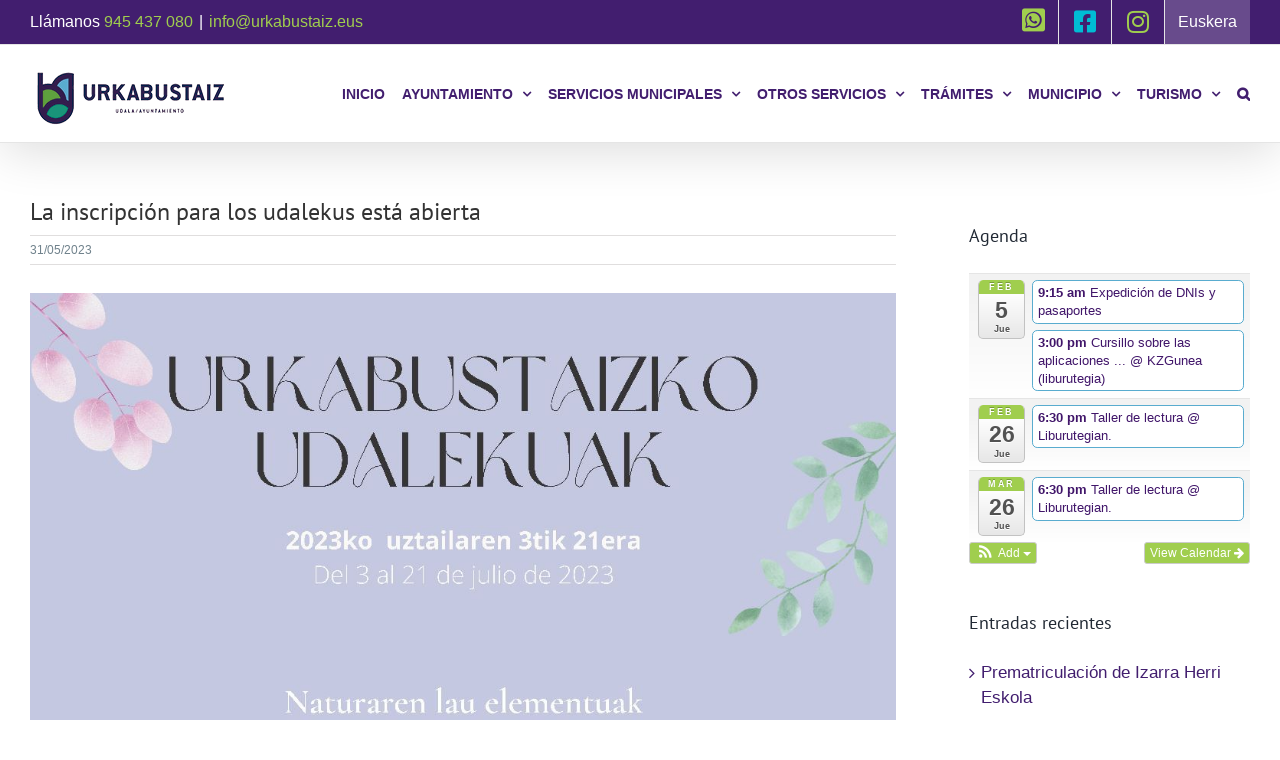

--- FILE ---
content_type: text/html; charset=UTF-8
request_url: https://www.urkabustaiz.eus/la-inscripcion-para-los-udalekus-esta-abierta/
body_size: 23167
content:
<!DOCTYPE html>
<html class="avada-html-layout-wide avada-html-header-position-top" lang="es" prefix="og: http://ogp.me/ns# fb: http://ogp.me/ns/fb#">
<head>
	<meta http-equiv="X-UA-Compatible" content="IE=edge" />
	<meta http-equiv="Content-Type" content="text/html; charset=utf-8"/>
	<meta name="viewport" content="width=device-width, initial-scale=1" />
	<meta name='robots' content='index, follow, max-image-preview:large, max-snippet:-1, max-video-preview:-1' />

	<!-- This site is optimized with the Yoast SEO plugin v22.6 - https://yoast.com/wordpress/plugins/seo/ -->
	<title>La inscripción para los udalekus está abierta - Ayuntamiento de Urkabustaiz | Urkabustaizko Udala</title>
	<link rel="canonical" href="https://www.urkabustaiz.eus/la-inscripcion-para-los-udalekus-esta-abierta/" />
	<meta property="og:locale" content="es_ES" />
	<meta property="og:type" content="article" />
	<meta property="og:title" content="La inscripción para los udalekus está abierta - Ayuntamiento de Urkabustaiz | Urkabustaizko Udala" />
	<meta property="og:description" content="Ya está abierta la inscripción para los udalekus. El plazo [&hellip;]" />
	<meta property="og:url" content="https://www.urkabustaiz.eus/la-inscripcion-para-los-udalekus-esta-abierta/" />
	<meta property="og:site_name" content="Ayuntamiento de Urkabustaiz | Urkabustaizko Udala" />
	<meta property="article:publisher" content="https://www.facebook.com/urkabustaiz/" />
	<meta property="article:published_time" content="2023-05-31T10:16:10+00:00" />
	<meta property="og:image" content="https://www.urkabustaiz.eus/wp-content/uploads/2023/05/Udalekuak-izenematea.jpg" />
	<meta property="og:image:width" content="1131" />
	<meta property="og:image:height" content="1600" />
	<meta property="og:image:type" content="image/jpeg" />
	<meta name="author" content="Udala" />
	<meta name="twitter:card" content="summary_large_image" />
	<meta name="twitter:label1" content="Escrito por" />
	<meta name="twitter:data1" content="Udala" />
	<script type="application/ld+json" class="yoast-schema-graph">{"@context":"https://schema.org","@graph":[{"@type":"WebPage","@id":"https://www.urkabustaiz.eus/la-inscripcion-para-los-udalekus-esta-abierta/","url":"https://www.urkabustaiz.eus/la-inscripcion-para-los-udalekus-esta-abierta/","name":"La inscripción para los udalekus está abierta - Ayuntamiento de Urkabustaiz | Urkabustaizko Udala","isPartOf":{"@id":"https://www.urkabustaiz.eus/#website"},"primaryImageOfPage":{"@id":"https://www.urkabustaiz.eus/la-inscripcion-para-los-udalekus-esta-abierta/#primaryimage"},"image":{"@id":"https://www.urkabustaiz.eus/la-inscripcion-para-los-udalekus-esta-abierta/#primaryimage"},"thumbnailUrl":"https://www.urkabustaiz.eus/wp-content/uploads/2023/05/Udalekuak-izenematea.jpg","datePublished":"2023-05-31T10:16:10+00:00","dateModified":"2023-05-31T10:16:10+00:00","author":{"@id":"https://www.urkabustaiz.eus/#/schema/person/090e0a85463a86215b468676b8f05cce"},"breadcrumb":{"@id":"https://www.urkabustaiz.eus/la-inscripcion-para-los-udalekus-esta-abierta/#breadcrumb"},"inLanguage":"es","potentialAction":[{"@type":"ReadAction","target":["https://www.urkabustaiz.eus/la-inscripcion-para-los-udalekus-esta-abierta/"]}]},{"@type":"ImageObject","inLanguage":"es","@id":"https://www.urkabustaiz.eus/la-inscripcion-para-los-udalekus-esta-abierta/#primaryimage","url":"https://www.urkabustaiz.eus/wp-content/uploads/2023/05/Udalekuak-izenematea.jpg","contentUrl":"https://www.urkabustaiz.eus/wp-content/uploads/2023/05/Udalekuak-izenematea.jpg","width":1131,"height":1600},{"@type":"BreadcrumbList","@id":"https://www.urkabustaiz.eus/la-inscripcion-para-los-udalekus-esta-abierta/#breadcrumb","itemListElement":[{"@type":"ListItem","position":1,"name":"Portada","item":"https://www.urkabustaiz.eus/"},{"@type":"ListItem","position":2,"name":"Udalekuetarako izenematea zabalik dago"}]},{"@type":"WebSite","@id":"https://www.urkabustaiz.eus/#website","url":"https://www.urkabustaiz.eus/","name":"Ayuntamiento de Urkabustaiz | Urkabustaizko Udala","description":"Web Oficial Ayuntamiento Urkabustaiz (Urkabustaizko Udala): noticias, pueblos, rutas y recursos turísticos, trámites, agenda cultural, información a la ciudadanía…","potentialAction":[{"@type":"SearchAction","target":{"@type":"EntryPoint","urlTemplate":"https://www.urkabustaiz.eus/?s={search_term_string}"},"query-input":"required name=search_term_string"}],"inLanguage":"es"},{"@type":"Person","@id":"https://www.urkabustaiz.eus/#/schema/person/090e0a85463a86215b468676b8f05cce","name":"Udala","url":"https://www.urkabustaiz.eus/author/udala/"}]}</script>
	<!-- / Yoast SEO plugin. -->


<link rel="alternate" type="application/rss+xml" title="Ayuntamiento de Urkabustaiz | Urkabustaizko Udala &raquo; Feed" href="https://www.urkabustaiz.eus/feed/" />
<link rel="alternate" type="application/rss+xml" title="Ayuntamiento de Urkabustaiz | Urkabustaizko Udala &raquo; Feed de los comentarios" href="https://www.urkabustaiz.eus/comments/feed/" />
					<link rel="shortcut icon" href="https://www.urkabustaiz.eus/wp-content/uploads/2019/10/favicon-32x32.png" type="image/x-icon" />
		
					<!-- Apple Touch Icon -->
			<link rel="apple-touch-icon" sizes="180x180" href="https://www.urkabustaiz.eus/wp-content/uploads/2019/10/favicon-114x114.png">
		
					<!-- Android Icon -->
			<link rel="icon" sizes="192x192" href="https://www.urkabustaiz.eus/wp-content/uploads/2019/10/favicon-57x57.png">
		
					<!-- MS Edge Icon -->
			<meta name="msapplication-TileImage" content="https://www.urkabustaiz.eus/wp-content/uploads/2019/10/favicon-72x72.png">
				
		<meta property="og:title" content="La inscripción para los udalekus está abierta"/>
		<meta property="og:type" content="article"/>
		<meta property="og:url" content="https://www.urkabustaiz.eus/la-inscripcion-para-los-udalekus-esta-abierta/"/>
		<meta property="og:site_name" content="Ayuntamiento de Urkabustaiz | Urkabustaizko Udala"/>
		<meta property="og:description" content="Ya está abierta la inscripción para los udalekus. El plazo finaliza el 18 de junio.

Los udalekus se llevarán a cabo entre el 3 y el 21 de julio, de 10:30 a 13:30.

El tema de esta edición será el de &#039;Los cuatro elementos naturales&#039;.

Y la reunión informativa se celebrará el 29 de junio en el parque"/>

									<meta property="og:image" content="https://www.urkabustaiz.eus/wp-content/uploads/2023/05/Udalekuak-izenematea.jpg"/>
							<link rel='stylesheet' id='ai1ec_style-css' href='//www.urkabustaiz.eus/wp-content/plugins/all-in-one-event-calendar/cache/82b2ba40_ai1ec_parsed_css.css?ver=3.0.0' type='text/css' media='all' />
<style id='pdfp-pdfposter-style-inline-css' type='text/css'>
.wp-block-pdfp-pdf-poster{overflow:hidden}.pdfp_wrapper .pdf{position:relative}.pdfp_wrapper.pdfp_popup_enabled .iframe_wrapper{display:none}.pdfp_wrapper.pdfp_popup_enabled .iframe_wrapper:fullscreen{display:block}.pdfp_wrapper .iframe_wrapper{height:100%;width:100%}.pdfp_wrapper .iframe_wrapper:fullscreen iframe{height:100vh!important}.pdfp_wrapper .iframe_wrapper iframe{width:100%}.pdfp_wrapper .iframe_wrapper .close{background:#fff;border:1px solid #ddd;border-radius:3px;color:#222;cursor:pointer;display:none;font-family:sans-serif;font-size:36px;line-height:100%;padding:0 7px;position:absolute;right:12px;top:35px;z-index:9999}.pdfp_wrapper .iframe_wrapper:fullscreen .close{display:block}.pdfp_wrapper .pdfp_fullscreen_close{display:none}.pdfp_wrapper.pdfp_fullscreen_opened .pdfp_fullscreen_close{align-items:center;background:#fff;border-radius:3px;color:#222;cursor:pointer;display:flex;font-size:35px;height:30px;justify-content:center;overflow:hidden;padding-bottom:4px;position:fixed;right:20px;top:20px;width:32px}.pdfp_wrapper.pdfp_fullscreen_opened .pdfp_fullscreen_overlay{background:#2229;height:100%;left:0;position:fixed;top:0;width:100%}.pdfp_wrapper.pdfp_fullscreen_opened .iframe_wrapper{display:block;height:90vh;left:50%;max-width:95%;position:fixed;top:50%;transform:translate(-50%,-50%);width:900px;z-index:99999999999}.pdfp_wrapper iframe{border:none;outline:none}.pdfp-adobe-viewer{border:1px solid #ddd;border-radius:3px;cursor:pointer;outline:none;text-decoration:none}.pdfp_download{margin-right:15px}.cta_wrapper{display:flex;gap:10px;margin-bottom:10px;text-align:left}.cta_wrapper a{text-decoration:none!important}.cta_wrapper button{cursor:pointer}.pdfp_wrapper p{margin:10px 0;text-align:center}.popout-disabled{height:50px;position:absolute;right:12px;top:12px;width:50px}.pdfp_wrapper iframe{border-bottom:10px solid #2a2a2a;box-sizing:border-box;max-width:100%}.ViewSDK_hideOverflow[data-align=center]{margin-left:auto;margin-right:auto}.ViewSDK_hideOverflow[data-align=left]{margin-right:auto}.ViewSDK_hideOverflow[data-align=right]{margin-left:auto}@media screen and (max-width:768px){.pdfp_wrapper iframe{height:calc(100vw + 120px)}}@media screen and (max-width:576px){.cta_wrapper .pdfp_download{margin-bottom:10px;margin-right:0}.cta_wrapper .pdfp_download button{margin-right:0!important}.cta_wrapper{align-items:center;display:flex;flex-direction:column}}.pdfp_social_share{z-index:9999}.pdfp_social_icon_top{margin-bottom:10px}.pdfp_social_icon_bottom,.pdfp_social_icon_top{align-items:center;display:flex;gap:10px;justify-content:center}.pdfp_social_icon_bottom{margin-top:10px}.pdfp_social_icon_left{left:0;top:-40px}.pdfp_social_icon_right{right:0;top:-40px}
.pdfp_wrapper .pdf{position:relative}.pdfp_wrapper .iframe_wrapper{height:100%;width:100%}.pdfp_wrapper .iframe_wrapper:fullscreen iframe{height:100vh!important}.pdfp_wrapper .iframe_wrapper iframe{max-width:100%;width:100%}.pdfp_wrapper .iframe_wrapper .close{background:#fff;border:1px solid #ddd;border-radius:3px;color:#222;cursor:pointer;display:none;font-family:sans-serif;font-size:36px;line-height:100%;padding:0 7px;position:absolute;right:12px;top:35px;z-index:9999}.pdfp_wrapper .iframe_wrapper:fullscreen .close{display:block}.pdfp-adobe-viewer{border:1px solid #ddd;border-radius:3px;cursor:pointer;outline:none;text-decoration:none}.pdfp_download{margin-right:15px}.cta_wrapper{margin-bottom:10px}.pdfp_wrapper p{margin:10px 0;text-align:center}.popout-disabled{height:50px;position:absolute;right:12px;top:12px;width:50px}@media screen and (max-width:768px){.pdfp_wrapper iframe{height:calc(100vw + 120px)}}.ViewSDK_hideOverflow[data-align=center]{margin-left:auto;margin-right:auto}.ViewSDK_hideOverflow[data-align=left]{margin-right:auto}.ViewSDK_hideOverflow[data-align=right]{margin-left:auto}@media screen and (max-width:768px){.pdfp_wrapper iframe{height:calc(100vw + 120px)!important;max-height:100%}}@media screen and (max-width:576px){.cta_wrapper .pdfp_download{margin-bottom:10px;margin-right:0}.cta_wrapper .pdfp_download button{margin-right:0!important}.cta_wrapper{align-items:center;display:flex;flex-direction:column}}.ViewSDK_fullScreenPDFViewer{background-color:#474747}.ViewSDK_fullScreenPDFViewer iframe{background:green;border:none;display:block;height:90%!important;margin:auto;max-width:1320px;position:relative;top:5%;width:90%!important}

</style>
<link rel='stylesheet' id='pdfp-public-css' href='https://www.urkabustaiz.eus/wp-content/plugins/pdf-poster/build/public.css?ver=1769682912' type='text/css' media='all' />
<link rel='stylesheet' id='fusion-dynamic-css-css' href='https://www.urkabustaiz.eus/wp-content/uploads/fusion-styles/f7021ea263d8b5c510824327f2427f2d.min.css?ver=3.11.2' type='text/css' media='all' />
<script type='text/javascript' src='https://www.urkabustaiz.eus/wp-includes/js/jquery/jquery.min.js?ver=3.7.0' id='jquery-core-js'></script>
<script type='text/javascript' src='https://www.urkabustaiz.eus/wp-includes/js/jquery/jquery-migrate.min.js?ver=3.4.1' id='jquery-migrate-js'></script>
<link rel="https://api.w.org/" href="https://www.urkabustaiz.eus/wp-json/" /><link rel="alternate" type="application/json" href="https://www.urkabustaiz.eus/wp-json/wp/v2/posts/7909" /><link rel="EditURI" type="application/rsd+xml" title="RSD" href="https://www.urkabustaiz.eus/xmlrpc.php?rsd" />
<meta name="generator" content="WordPress 6.3.1" />
<link rel='shortlink' href='https://www.urkabustaiz.eus/?p=7909' />
<link rel="alternate" type="application/json+oembed" href="https://www.urkabustaiz.eus/wp-json/oembed/1.0/embed?url=https%3A%2F%2Fwww.urkabustaiz.eus%2Fla-inscripcion-para-los-udalekus-esta-abierta%2F" />
<link rel="alternate" type="text/xml+oembed" href="https://www.urkabustaiz.eus/wp-json/oembed/1.0/embed?url=https%3A%2F%2Fwww.urkabustaiz.eus%2Fla-inscripcion-para-los-udalekus-esta-abierta%2F&#038;format=xml" />
        <style>
                    </style>
<style type="text/css">
.qtranxs_flag_es {background-image: url(/wp-content/plugins/qtranslate-x/flags/es.png); background-repeat: no-repeat;}
.qtranxs_flag_eu {background-image: url(/wp-content/plugins/qtranslate-x/flags/eu_ES.png); background-repeat: no-repeat;}
</style>
<link hreflang="es" href="https://www.urkabustaiz.eus/es/la-inscripcion-para-los-udalekus-esta-abierta/" rel="alternate" />
<link hreflang="eu" href="https://www.urkabustaiz.eus/eu/la-inscripcion-para-los-udalekus-esta-abierta/" rel="alternate" />
<link hreflang="x-default" href="https://www.urkabustaiz.eus/la-inscripcion-para-los-udalekus-esta-abierta/" rel="alternate" />
<meta name="generator" content="qTranslate-XT 3.7.2" />
<!-- Analytics by WP Statistics - https://wp-statistics.com -->
<style type="text/css" id="css-fb-visibility">@media screen and (max-width: 640px){.fusion-no-small-visibility{display:none !important;}body .sm-text-align-center{text-align:center !important;}body .sm-text-align-left{text-align:left !important;}body .sm-text-align-right{text-align:right !important;}body .sm-flex-align-center{justify-content:center !important;}body .sm-flex-align-flex-start{justify-content:flex-start !important;}body .sm-flex-align-flex-end{justify-content:flex-end !important;}body .sm-mx-auto{margin-left:auto !important;margin-right:auto !important;}body .sm-ml-auto{margin-left:auto !important;}body .sm-mr-auto{margin-right:auto !important;}body .fusion-absolute-position-small{position:absolute;top:auto;width:100%;}.awb-sticky.awb-sticky-small{ position: sticky; top: var(--awb-sticky-offset,0); }}@media screen and (min-width: 641px) and (max-width: 1024px){.fusion-no-medium-visibility{display:none !important;}body .md-text-align-center{text-align:center !important;}body .md-text-align-left{text-align:left !important;}body .md-text-align-right{text-align:right !important;}body .md-flex-align-center{justify-content:center !important;}body .md-flex-align-flex-start{justify-content:flex-start !important;}body .md-flex-align-flex-end{justify-content:flex-end !important;}body .md-mx-auto{margin-left:auto !important;margin-right:auto !important;}body .md-ml-auto{margin-left:auto !important;}body .md-mr-auto{margin-right:auto !important;}body .fusion-absolute-position-medium{position:absolute;top:auto;width:100%;}.awb-sticky.awb-sticky-medium{ position: sticky; top: var(--awb-sticky-offset,0); }}@media screen and (min-width: 1025px){.fusion-no-large-visibility{display:none !important;}body .lg-text-align-center{text-align:center !important;}body .lg-text-align-left{text-align:left !important;}body .lg-text-align-right{text-align:right !important;}body .lg-flex-align-center{justify-content:center !important;}body .lg-flex-align-flex-start{justify-content:flex-start !important;}body .lg-flex-align-flex-end{justify-content:flex-end !important;}body .lg-mx-auto{margin-left:auto !important;margin-right:auto !important;}body .lg-ml-auto{margin-left:auto !important;}body .lg-mr-auto{margin-right:auto !important;}body .fusion-absolute-position-large{position:absolute;top:auto;width:100%;}.awb-sticky.awb-sticky-large{ position: sticky; top: var(--awb-sticky-offset,0); }}</style><link rel="icon" href="https://www.urkabustaiz.eus/wp-content/uploads/2019/10/cropped-favicon-32x32.png" sizes="32x32" />
<link rel="icon" href="https://www.urkabustaiz.eus/wp-content/uploads/2019/10/cropped-favicon-192x192.png" sizes="192x192" />
<link rel="apple-touch-icon" href="https://www.urkabustaiz.eus/wp-content/uploads/2019/10/cropped-favicon-180x180.png" />
<meta name="msapplication-TileImage" content="https://www.urkabustaiz.eus/wp-content/uploads/2019/10/cropped-favicon-270x270.png" />
		<style type="text/css" id="wp-custom-css">
			/* Estilos para el icono de WhatsApp */
#menu-item-9705 .fusion-megamenu-icon i {
    color: #25D366; /* Color oficial de WhatsApp */
    font-size: 24px; /* Tamaño del icono, ajusta según sea necesario */
}

#menu-item-9705 a {
    display: flex;
    align-items: center;
    justify-content: center;
    text-decoration: none;
}

/* Hover efecto si lo necesitas */
#menu-item-9705 a:hover .fusion-megamenu-icon i {
    color: #128C7E; /* Color más oscuro para el hover */
}		</style>
				<script type="text/javascript">
			var doc = document.documentElement;
			doc.setAttribute( 'data-useragent', navigator.userAgent );
		</script>
		
	</head>

<body class="post-template-default single single-post postid-7909 single-format-standard has-sidebar fusion-image-hovers fusion-pagination-sizing fusion-button_type-flat fusion-button_span-no fusion-button_gradient-linear avada-image-rollover-circle-no avada-image-rollover-yes avada-image-rollover-direction-left fusion-body ltr fusion-sticky-header no-tablet-sticky-header no-mobile-sticky-header no-mobile-slidingbar no-mobile-totop avada-has-rev-slider-styles fusion-disable-outline fusion-sub-menu-fade mobile-logo-pos-left layout-wide-mode avada-has-boxed-modal-shadow-none layout-scroll-offset-full avada-has-zero-margin-offset-top fusion-top-header menu-text-align-center mobile-menu-design-modern fusion-show-pagination-text fusion-header-layout-v3 avada-responsive avada-footer-fx-none avada-menu-highlight-style-bottombar fusion-search-form-classic fusion-main-menu-search-dropdown fusion-avatar-square avada-sticky-shrinkage avada-dropdown-styles avada-blog-layout-large avada-blog-archive-layout-large avada-header-shadow-yes avada-menu-icon-position-left avada-has-megamenu-shadow avada-has-mainmenu-dropdown-divider avada-has-pagetitle-bg-full avada-has-main-nav-search-icon avada-has-megamenu-item-divider avada-has-breadcrumb-mobile-hidden avada-has-titlebar-hide avada-has-pagination-padding avada-flyout-menu-direction-fade avada-ec-views-v1" data-awb-post-id="7909">
		<a class="skip-link screen-reader-text" href="#content">Skip to content</a>

	<div id="boxed-wrapper">
		
		<div id="wrapper" class="fusion-wrapper">
			<div id="home" style="position:relative;top:-1px;"></div>
							
					
			<header class="fusion-header-wrapper fusion-header-shadow">
				<div class="fusion-header-v3 fusion-logo-alignment fusion-logo-left fusion-sticky-menu-1 fusion-sticky-logo- fusion-mobile-logo-  fusion-mobile-menu-design-modern">
					
<div class="fusion-secondary-header">
	<div class="fusion-row">
					<div class="fusion-alignleft">
				<div class="fusion-contact-info"><span class="fusion-contact-info-phone-number">Llámanos <a href="tel:+34945437080">945 437 080</a></span><span class="fusion-header-separator">|</span><span class="fusion-contact-info-email-address"><a href="mailto:&#105;&#110;&#102;o&#64;&#117;r&#107;a&#98;&#117;s&#116;aiz&#46;eus">&#105;&#110;&#102;o&#64;&#117;r&#107;a&#98;&#117;s&#116;aiz&#46;eus</a></span></div>			</div>
							<div class="fusion-alignright">
				<nav class="fusion-secondary-menu" role="navigation" aria-label="Secondary Menu"><ul id="menu-selector-idiomas" class="menu"><li  id="menu-item-9705"  class="menu-item menu-item-type-custom menu-item-object-custom menu-item-9705"  data-item-id="9705"><a  href="https://www.whatsapp.com/channel/0029Va8ZesR30LKWiTsXcr45" class="fusion-bottombar-highlight"><span class="menu-text"><i class="glyphicon fa-whatsapp-square fab" aria-hidden="true" style="font-size: 26px;"></i></span></a></li><li  id="menu-item-3109"  class="redes menu-item menu-item-type-custom menu-item-object-custom menu-item-3109"  data-classes="redes" data-item-id="3109"><a  target="_blank" rel="noopener noreferrer" href="https://www.facebook.com/urkabustaiz/" class="fusion-icon-only-link fusion-flex-link fusion-bottombar-highlight"><span class="fusion-megamenu-icon"><i class="glyphicon fa-facebook-square fab" aria-hidden="true"></i></span><span class="menu-text"><span class="menu-title">FaceBook</span></span></a></li><li  id="menu-item-5201"  class="menu-item menu-item-type-custom menu-item-object-custom menu-item-5201"  data-item-id="5201"><a  href="https://www.instagram.com/urkabustaiz_udala/" class="fusion-icon-only-link fusion-flex-link fusion-bottombar-highlight"><span class="fusion-megamenu-icon"><i class="glyphicon fa-instagram fab" aria-hidden="true"></i></span><span class="menu-text"><span class="menu-title">Instagram</span></span></a></li><li  id="menu-item-2733"  class="idioma qtranxs-lang-menu qtranxs-lang-menu-eu menu-item menu-item-type-custom menu-item-object-custom menu-item-2733"  data-classes="idioma" data-item-id="2733"><a  title="Euskera" href="https://www.urkabustaiz.eus/eu/la-inscripcion-para-los-udalekus-esta-abierta/" class="fusion-bottombar-highlight"><span class="menu-text">Euskera</span></a></li></ul></nav><nav class="fusion-mobile-nav-holder fusion-mobile-menu-text-align-left" aria-label="Secondary Mobile Menu"></nav>			</div>
			</div>
</div>
<div class="fusion-header-sticky-height"></div>
<div class="fusion-header">
	<div class="fusion-row">
					<div class="fusion-logo" data-margin-top="20px" data-margin-bottom="10px" data-margin-left="0px" data-margin-right="0px">
			<a class="fusion-logo-link"  href="https://www.urkabustaiz.eus/" >

						<!-- standard logo -->
			<img src="https://www.urkabustaiz.eus/wp-content/uploads/2019/02/logo-ayto-urkabustaiz.png" srcset="https://www.urkabustaiz.eus/wp-content/uploads/2019/02/logo-ayto-urkabustaiz.png 1x, https://www.urkabustaiz.eus/wp-content/uploads/2019/02/logo-ayto-urkabustaiz-2x.png 2x" width="200" height="67" style="max-height:67px;height:auto;" alt="Ayuntamiento de Urkabustaiz | Urkabustaizko Udala Logo" data-retina_logo_url="https://www.urkabustaiz.eus/wp-content/uploads/2019/02/logo-ayto-urkabustaiz-2x.png" class="fusion-standard-logo" />

			
					</a>
		</div>		<nav class="fusion-main-menu" aria-label="Menú principal"><ul id="menu-principal" class="fusion-menu"><li  id="menu-item-2734"  class="menu-item menu-item-type-post_type menu-item-object-page menu-item-home menu-item-2734"  data-item-id="2734"><a  href="https://www.urkabustaiz.eus/" class="fusion-bottombar-highlight"><span class="menu-text">INICIO</span></a></li><li  id="menu-item-3189"  class="menu-item menu-item-type-post_type menu-item-object-page menu-item-has-children menu-item-3189 fusion-dropdown-menu"  data-item-id="3189"><a  href="https://www.urkabustaiz.eus/ayuntamiento/" class="fusion-bottombar-highlight"><span class="menu-text">AYUNTAMIENTO</span> <span class="fusion-caret"><i class="fusion-dropdown-indicator" aria-hidden="true"></i></span></a><ul class="sub-menu"><li  id="menu-item-9782"  class="menu-item menu-item-type-custom menu-item-object-custom menu-item-9782 fusion-dropdown-submenu" ><a  href="https://urkabustaiz.egoitzaelektronikoa.eus/info.0" class="fusion-bottombar-highlight"><span>Tablón de anuncios</span></a></li><li  id="menu-item-2574"  class="menu-item menu-item-type-post_type menu-item-object-page menu-item-2574 fusion-dropdown-submenu" ><a  href="https://www.urkabustaiz.eus/ayuntamiento/calendar/" class="fusion-bottombar-highlight"><span>Agenda</span></a></li><li  id="menu-item-2587"  class="menu-item menu-item-type-post_type menu-item-object-page menu-item-2587 fusion-dropdown-submenu" ><a  href="https://www.urkabustaiz.eus/ayuntamiento/noticias/" class="fusion-bottombar-highlight"><span>Noticias</span></a></li><li  id="menu-item-2572"  class="menu-item menu-item-type-post_type menu-item-object-page menu-item-2572 fusion-dropdown-submenu" ><a  href="https://www.urkabustaiz.eus/ayuntamiento/organizacion-municipal/" class="fusion-bottombar-highlight"><span>Organización municipal</span></a></li><li  id="menu-item-2571"  class="menu-item menu-item-type-post_type menu-item-object-page menu-item-2571 fusion-dropdown-submenu" ><a  href="https://www.urkabustaiz.eus/ayuntamiento/normativa/" class="fusion-bottombar-highlight"><span>Normativa</span></a></li><li  id="menu-item-2570"  class="menu-item menu-item-type-post_type menu-item-object-page menu-item-2570 fusion-dropdown-submenu" ><a  href="https://www.urkabustaiz.eus/ayuntamiento/presupuesto/" class="fusion-bottombar-highlight"><span>Presupuesto</span></a></li><li  id="menu-item-7671"  class="menu-item menu-item-type-post_type menu-item-object-page menu-item-7671 fusion-dropdown-submenu" ><a  href="https://www.urkabustaiz.eus/ayuntamiento/subvenciones/" class="fusion-bottombar-highlight"><span>Subvenciones</span></a></li><li  id="menu-item-7461"  class="menu-item menu-item-type-custom menu-item-object-custom menu-item-7461 fusion-dropdown-submenu" ><a  href="https://urkabustaiz.egoitzaelektronikoa.eus/transparency/e74ac8fa-4d20-4b56-a6a6-d7fbf6faf9de/" class="fusion-bottombar-highlight"><span>Actas de Pleno</span></a></li><li  id="menu-item-2569"  class="menu-item menu-item-type-post_type menu-item-object-page menu-item-2569 fusion-dropdown-submenu" ><a  href="https://www.urkabustaiz.eus/ayuntamiento/perfil-del-contratante/" class="fusion-bottombar-highlight"><span>Perfil de contratación</span></a></li><li  id="menu-item-60"  class="menu-item menu-item-type-custom menu-item-object-custom menu-item-60 fusion-dropdown-submenu" ><a  target="_blank" rel="noopener noreferrer" href="https://urkabustaiz.egoitzaelektronikoa.eus" class="fusion-bottombar-highlight"><span>Portal de la ciudadanía</span></a></li></ul></li><li  id="menu-item-3219"  class="menu-item menu-item-type-post_type menu-item-object-page menu-item-has-children menu-item-3219 fusion-dropdown-menu"  data-item-id="3219"><a  href="https://www.urkabustaiz.eus/servicios-municipales/" class="fusion-bottombar-highlight"><span class="menu-text">SERVICIOS MUNICIPALES</span> <span class="fusion-caret"><i class="fusion-dropdown-indicator" aria-hidden="true"></i></span></a><ul class="sub-menu"><li  id="menu-item-2633"  class="menu-item menu-item-type-post_type menu-item-object-page menu-item-2633 fusion-dropdown-submenu" ><a  href="https://www.urkabustaiz.eus/servicios-municipales/cultura-y-deporte/" class="fusion-bottombar-highlight"><span>Cultura y deporte</span></a></li><li  id="menu-item-267"  class="menu-item menu-item-type-post_type menu-item-object-page menu-item-267 fusion-dropdown-submenu" ><a  href="https://www.urkabustaiz.eus/servicios-municipales/euskera/" class="fusion-bottombar-highlight"><span>Euskera</span></a></li><li  id="menu-item-266"  class="menu-item menu-item-type-post_type menu-item-object-page menu-item-266 fusion-dropdown-submenu" ><a  href="https://www.urkabustaiz.eus/servicios-municipales/igualdad/" class="fusion-bottombar-highlight"><span>Igualdad</span></a></li><li  id="menu-item-3548"  class="menu-item menu-item-type-post_type menu-item-object-page menu-item-has-children menu-item-3548 fusion-dropdown-submenu" ><a  href="https://www.urkabustaiz.eus/servicios-municipales/medio-ambiente/" class="fusion-bottombar-highlight"><span>Medio Ambiente</span> <span class="fusion-caret"><i class="fusion-dropdown-indicator" aria-hidden="true"></i></span></a><ul class="sub-menu"><li  id="menu-item-3549"  class="menu-item menu-item-type-post_type menu-item-object-page menu-item-3549" ><a  href="https://www.urkabustaiz.eus/servicios-municipales/medio-ambiente/informacion-general-medio-ambiente/" class="fusion-bottombar-highlight"><span>Información general</span></a></li><li  id="menu-item-2683"  class="menu-item menu-item-type-post_type menu-item-object-page menu-item-has-children menu-item-2683" ><a  href="https://www.urkabustaiz.eus/servicios-municipales/medio-ambiente/gestion-de-residuos/" class="fusion-bottombar-highlight"><span>Gestión de residuos</span> <span class="fusion-caret"><i class="fusion-dropdown-indicator" aria-hidden="true"></i></span></a><ul class="sub-menu"><li  id="menu-item-8576"  class="menu-item menu-item-type-post_type menu-item-object-page menu-item-8576" ><a  href="https://www.urkabustaiz.eus/servicios-municipales/medio-ambiente/birziklatzeko-aholkuak/" class="fusion-bottombar-highlight"><span>Pautas para el reciclaje</span></a></li><li  id="menu-item-8580"  class="menu-item menu-item-type-post_type menu-item-object-page menu-item-8580" ><a  href="https://www.urkabustaiz.eus/servicios-municipales/medio-ambiente/konpostajea/" class="fusion-bottombar-highlight"><span>Compostaje</span></a></li><li  id="menu-item-8587"  class="menu-item menu-item-type-post_type menu-item-object-page menu-item-8587" ><a  href="https://www.urkabustaiz.eus/servicios-municipales/medio-ambiente/puntu-berde-mugikorra/" class="fusion-bottombar-highlight"><span>Punto verde móvil</span></a></li><li  id="menu-item-8592"  class="menu-item menu-item-type-post_type menu-item-object-page menu-item-8592" ><a  href="https://www.urkabustaiz.eus/servicios-municipales/medio-ambiente/bestelako-hondakinen-bilketa/" class="fusion-bottombar-highlight"><span>Recogida de otros residuos</span></a></li><li  id="menu-item-8596"  class="menu-item menu-item-type-post_type menu-item-object-page menu-item-8596" ><a  href="https://www.urkabustaiz.eus/servicios-municipales/medio-ambiente/hondakinen-behatokia/" class="fusion-bottombar-highlight"><span>Observatorio de residuos (DFA)</span></a></li></ul></li><li  id="menu-item-9049"  class="menu-item menu-item-type-custom menu-item-object-custom menu-item-has-children menu-item-9049" ><a  href="#" class="fusion-bottombar-highlight"><span>Planes y proyectos ambientales</span> <span class="fusion-caret"><i class="fusion-dropdown-indicator" aria-hidden="true"></i></span></a><ul class="sub-menu"><li  id="menu-item-9052"  class="menu-item menu-item-type-post_type menu-item-object-page menu-item-9052" ><a  href="https://www.urkabustaiz.eus/servicios-municipales/medio-ambiente/planes-y-proyectos-ambientales-2/" class="fusion-bottombar-highlight"><span>Proyecto de huertas ecológicas de Urkabuztaiz</span></a></li><li  id="menu-item-9053"  class="menu-item menu-item-type-post_type menu-item-object-page menu-item-9053" ><a  href="https://www.urkabustaiz.eus/servicios-municipales/medio-ambiente/planes-y-proyectos-ambientales-3/" class="fusion-bottombar-highlight"><span>Plan de Acción de Clima y Energía Sostenible</span></a></li></ul></li><li  id="menu-item-8573"  class="menu-item menu-item-type-post_type menu-item-object-page menu-item-8573" ><a  href="https://www.urkabustaiz.eus/servicios-municipales/medio-ambiente/berrerabilgunea/" class="fusion-bottombar-highlight"><span>Berrerabilgune</span></a></li></ul></li><li  id="menu-item-2604"  class="menu-item menu-item-type-post_type menu-item-object-page menu-item-2604 fusion-dropdown-submenu" ><a  href="https://www.urkabustaiz.eus/servicios-municipales/bienestar-social/" class="fusion-bottombar-highlight"><span>Bienestar social</span></a></li><li  id="menu-item-2638"  class="menu-item menu-item-type-post_type menu-item-object-page menu-item-has-children menu-item-2638 fusion-dropdown-submenu" ><a  href="https://www.urkabustaiz.eus/servicios-municipales/urbanismo/" class="fusion-bottombar-highlight"><span>Urbanismo</span> <span class="fusion-caret"><i class="fusion-dropdown-indicator" aria-hidden="true"></i></span></a><ul class="sub-menu"><li  id="menu-item-2644"  class="menu-item menu-item-type-post_type menu-item-object-page menu-item-2644" ><a  href="https://www.urkabustaiz.eus/servicios-municipales/urbanismo/plan-general-de-ordenacion-urbana/" class="fusion-bottombar-highlight"><span>PGOU</span></a></li><li  id="menu-item-2641"  class="menu-item menu-item-type-post_type menu-item-object-page menu-item-2641" ><a  href="https://www.urkabustaiz.eus/servicios-municipales/urbanismo/tramites-urbanismo/" class="fusion-bottombar-highlight"><span>Trámites urbanismo</span></a></li></ul></li><li  id="menu-item-2631"  class="menu-item menu-item-type-post_type menu-item-object-page menu-item-2631 fusion-dropdown-submenu" ><a  href="https://www.urkabustaiz.eus/servicios-municipales/archivo/" class="fusion-bottombar-highlight"><span>Archivo</span></a></li><li  id="menu-item-2632"  class="menu-item menu-item-type-post_type menu-item-object-page menu-item-2632 fusion-dropdown-submenu" ><a  href="https://www.urkabustaiz.eus/servicios-municipales/ayudas/" class="fusion-bottombar-highlight"><span>Ayudas</span></a></li></ul></li><li  id="menu-item-3220"  class="menu-item menu-item-type-post_type menu-item-object-page menu-item-has-children menu-item-3220 fusion-dropdown-menu"  data-item-id="3220"><a  href="https://www.urkabustaiz.eus/otros-servicios/" class="fusion-bottombar-highlight"><span class="menu-text">OTROS SERVICIOS</span> <span class="fusion-caret"><i class="fusion-dropdown-indicator" aria-hidden="true"></i></span></a><ul class="sub-menu"><li  id="menu-item-2689"  class="menu-item menu-item-type-post_type menu-item-object-page menu-item-has-children menu-item-2689 fusion-dropdown-submenu" ><a  href="https://www.urkabustaiz.eus/otros-servicios/centros-escolares/" class="fusion-bottombar-highlight"><span>Centros escolares</span> <span class="fusion-caret"><i class="fusion-dropdown-indicator" aria-hidden="true"></i></span></a><ul class="sub-menu"><li  id="menu-item-3698"  class="menu-item menu-item-type-post_type menu-item-object-page menu-item-3698" ><a  href="https://www.urkabustaiz.eus/otros-servicios/centros-escolares/haurreskola/" class="fusion-bottombar-highlight"><span>Haurreskola</span></a></li><li  id="menu-item-3697"  class="menu-item menu-item-type-post_type menu-item-object-page menu-item-3697" ><a  href="https://www.urkabustaiz.eus/otros-servicios/centros-escolares/izarra-herri-eskola/" class="fusion-bottombar-highlight"><span>Izarra Herri Eskola</span></a></li><li  id="menu-item-3715"  class="menu-item menu-item-type-post_type menu-item-object-page menu-item-3715" ><a  href="https://www.urkabustaiz.eus/otros-servicios/centros-escolares/ies-murguia/" class="fusion-bottombar-highlight"><span>IES Murgia</span></a></li></ul></li><li  id="menu-item-2688"  class="menu-item menu-item-type-post_type menu-item-object-page menu-item-2688 fusion-dropdown-submenu" ><a  href="https://www.urkabustaiz.eus/otros-servicios/kultur-etxea/" class="fusion-bottombar-highlight"><span>Kultur etxea</span></a></li><li  id="menu-item-2687"  class="menu-item menu-item-type-post_type menu-item-object-page menu-item-2687 fusion-dropdown-submenu" ><a  href="https://www.urkabustaiz.eus/otros-servicios/uk-musika-eskola/" class="fusion-bottombar-highlight"><span>UK Musika eskola</span></a></li><li  id="menu-item-2686"  class="menu-item menu-item-type-post_type menu-item-object-page menu-item-2686 fusion-dropdown-submenu" ><a  href="https://www.urkabustaiz.eus/otros-servicios/instalaciones-parque-de-ostuno/" class="fusion-bottombar-highlight"><span>Instalaciones Parque de Ostuño</span></a></li><li  id="menu-item-3753"  class="menu-item menu-item-type-post_type menu-item-object-page menu-item-3753 fusion-dropdown-submenu" ><a  href="https://www.urkabustaiz.eus/fronton-municipal/" class="fusion-bottombar-highlight"><span>Frontón municipal</span></a></li><li  id="menu-item-2685"  class="menu-item menu-item-type-post_type menu-item-object-page menu-item-2685 fusion-dropdown-submenu" ><a  href="https://www.urkabustaiz.eus/otros-servicios/centro-de-salud/" class="fusion-bottombar-highlight"><span>Centro de salud de Atención Primaria</span></a></li><li  id="menu-item-2684"  class="menu-item menu-item-type-post_type menu-item-object-page menu-item-2684 fusion-dropdown-submenu" ><a  href="https://www.urkabustaiz.eus/otros-servicios/juzgado-de-paz/" class="fusion-bottombar-highlight"><span>Juzgado de paz</span></a></li><li  id="menu-item-2681"  class="menu-item menu-item-type-post_type menu-item-object-page menu-item-2681 fusion-dropdown-submenu" ><a  href="https://www.urkabustaiz.eus/otros-servicios/transporte/" class="fusion-bottombar-highlight"><span>Transporte</span></a></li><li  id="menu-item-10053"  class="menu-item menu-item-type-post_type menu-item-object-page menu-item-10053 fusion-dropdown-submenu" ><a  href="https://www.urkabustaiz.eus/otros-servicios/hermandad-de-aguas/" class="fusion-bottombar-highlight"><span>Hermandad de aguas</span></a></li></ul></li><li  id="menu-item-3221"  class="menu-item menu-item-type-post_type menu-item-object-page menu-item-has-children menu-item-3221 fusion-dropdown-menu"  data-item-id="3221"><a  href="https://www.urkabustaiz.eus/tramites/" class="fusion-bottombar-highlight"><span class="menu-text">TRÁMITES</span> <span class="fusion-caret"><i class="fusion-dropdown-indicator" aria-hidden="true"></i></span></a><ul class="sub-menu"><li  id="menu-item-201"  class="menu-item menu-item-type-custom menu-item-object-custom menu-item-201 fusion-dropdown-submenu" ><a  target="_blank" rel="noopener noreferrer" href="https://urkabustaiz.egoitzaelektronikoa.eus" class="fusion-bottombar-highlight"><span>Trámites online</span></a></li><li  id="menu-item-202"  class="menu-item menu-item-type-custom menu-item-object-custom menu-item-202 fusion-dropdown-submenu" ><a  target="_blank" rel="noopener noreferrer" href="https://www.euskadi.eus/y22-pay/es/p12uiPaymentWar/p12uiRPCDispatcherServlet?p12iCpr=9052180" class="fusion-bottombar-highlight"><span>Mi Pago</span></a></li><li  id="menu-item-203"  class="menu-item menu-item-type-custom menu-item-object-custom menu-item-203 fusion-dropdown-submenu" ><a  target="_blank" rel="noopener noreferrer" href="https://web.araba.eus/es/fakturazioa-elektronikoa" class="fusion-bottombar-highlight"><span>Factura electrónica</span></a></li><li  id="menu-item-204"  class="menu-item menu-item-type-custom menu-item-object-custom menu-item-204 fusion-dropdown-submenu" ><a  target="_blank" rel="noopener noreferrer" href="https://urkabustaiz.egoitzaelektronikoa.eus" class="fusion-bottombar-highlight"><span>Proveedores</span></a></li></ul></li><li  id="menu-item-3223"  class="menu-item menu-item-type-post_type menu-item-object-page menu-item-has-children menu-item-3223 fusion-dropdown-menu"  data-item-id="3223"><a  href="https://www.urkabustaiz.eus/municipio/" class="fusion-bottombar-highlight"><span class="menu-text">MUNICIPIO</span> <span class="fusion-caret"><i class="fusion-dropdown-indicator" aria-hidden="true"></i></span></a><ul class="sub-menu"><li  id="menu-item-5197"  class="menu-item menu-item-type-post_type menu-item-object-page menu-item-5197 fusion-dropdown-submenu" ><a  href="https://www.urkabustaiz.eus/municipio/urkaberri/" class="fusion-bottombar-highlight"><span>URKABERRI</span></a></li><li  id="menu-item-2858"  class="menu-item menu-item-type-post_type menu-item-object-page menu-item-2858 fusion-dropdown-submenu" ><a  href="https://www.urkabustaiz.eus/municipio/informacion-sobre-urkabustaiz/" class="fusion-bottombar-highlight"><span>Información sobre Urkabustaiz</span></a></li><li  id="menu-item-64"  class="menu-item menu-item-type-custom menu-item-object-custom menu-item-64 fusion-dropdown-submenu" ><a  target="_blank" rel="noopener noreferrer" href="/wp-content/uploads/2019/06/Mapa_Toponimico_Urkabustaiz_2017.pdf" class="fusion-bottombar-highlight"><span>Mapa municipal</span></a></li><li  id="menu-item-2713"  class="menu-item menu-item-type-custom menu-item-object-custom menu-item-2713 fusion-dropdown-submenu" ><a  target="_blank" rel="noopener noreferrer" href="/wp-content/uploads/2019/06/callejero-Urkabustaiz.pdf" class="fusion-bottombar-highlight"><span>Callejero</span></a></li><li  id="menu-item-7226"  class="menu-item menu-item-type-custom menu-item-object-custom menu-item-7226 fusion-dropdown-submenu" ><a  href="https://www.urkabustaiz.eus/wp-content/uploads/2022/10/Gida-Urka-16-orrikoa-Interaktiboa.pdf" class="fusion-bottombar-highlight"><span>Guía de negocios</span></a></li></ul></li><li  id="menu-item-3224"  class="menu-item menu-item-type-post_type menu-item-object-page menu-item-has-children menu-item-3224 fusion-dropdown-menu"  data-item-id="3224"><a  href="https://www.urkabustaiz.eus/turismo/" class="fusion-bottombar-highlight"><span class="menu-text">TURISMO</span> <span class="fusion-caret"><i class="fusion-dropdown-indicator" aria-hidden="true"></i></span></a><ul class="sub-menu"><li  id="menu-item-2949"  class="menu-item menu-item-type-post_type menu-item-object-page menu-item-2949 fusion-dropdown-submenu" ><a  href="https://www.urkabustaiz.eus/turismo/informacion-turistica-y-naturaleza/" class="fusion-bottombar-highlight"><span>Información turística y naturaleza</span></a></li><li  id="menu-item-2732"  class="menu-item menu-item-type-post_type menu-item-object-page menu-item-2732 fusion-dropdown-submenu" ><a  href="https://www.urkabustaiz.eus/turismo/fiestas-y-ferias/" class="fusion-bottombar-highlight"><span>Fiestas y ferias</span></a></li><li  id="menu-item-2906"  class="menu-item menu-item-type-post_type menu-item-object-page menu-item-2906 fusion-dropdown-submenu" ><a  href="https://www.urkabustaiz.eus/turismo/productos-agroalimentarios/" class="fusion-bottombar-highlight"><span>Productos agroalimentarios</span></a></li><li  id="menu-item-3104"  class="menu-item menu-item-type-post_type menu-item-object-page menu-item-3104 fusion-dropdown-submenu" ><a  href="https://www.urkabustaiz.eus/turismo/museo-etnografico-irubidaur/" class="fusion-bottombar-highlight"><span>Museo Etnográfico Irubidaur</span></a></li><li  id="menu-item-3094"  class="menu-item menu-item-type-post_type menu-item-object-page menu-item-3094 fusion-dropdown-submenu" ><a  href="https://www.urkabustaiz.eus/turismo/itinerarios/" class="fusion-bottombar-highlight"><span>Itinerarios</span></a></li><li  id="menu-item-2904"  class="menu-item menu-item-type-post_type menu-item-object-page menu-item-2904 fusion-dropdown-submenu" ><a  href="https://www.urkabustaiz.eus/turismo/alojamiento/" class="fusion-bottombar-highlight"><span>Alojamiento</span></a></li><li  id="menu-item-2912"  class="menu-item menu-item-type-post_type menu-item-object-page menu-item-2912 fusion-dropdown-submenu" ><a  href="https://www.urkabustaiz.eus/turismo/bares-y-restaurantes/" class="fusion-bottombar-highlight"><span>Bares y restaurantes</span></a></li><li  id="menu-item-5290"  class="menu-item menu-item-type-post_type menu-item-object-page menu-item-5290 fusion-dropdown-submenu" ><a  href="https://www.urkabustaiz.eus/turismo/comercio/" class="fusion-bottombar-highlight"><span>Comercio</span></a></li><li  id="menu-item-2905"  class="menu-item menu-item-type-post_type menu-item-object-page menu-item-2905 fusion-dropdown-submenu" ><a  href="https://www.urkabustaiz.eus/turismo/artesania-y-ropa/" class="fusion-bottombar-highlight"><span>Artesanía y ropa</span></a></li></ul></li><li class="fusion-custom-menu-item fusion-main-menu-search"><a class="fusion-main-menu-icon" href="#" aria-label="Buscar" data-title="Buscar" title="Buscar" role="button" aria-expanded="false"></a><div class="fusion-custom-menu-item-contents">		<form role="search" class="searchform fusion-search-form  fusion-search-form-classic" method="get" action="https://www.urkabustaiz.eus/">
			<div class="fusion-search-form-content">

				
				<div class="fusion-search-field search-field">
					<label><span class="screen-reader-text">Buscar:</span>
													<input type="search" value="" name="s" class="s" placeholder="Buscar..." required aria-required="true" aria-label="Buscar..."/>
											</label>
				</div>
				<div class="fusion-search-button search-button">
					<input type="submit" class="fusion-search-submit searchsubmit" aria-label="Buscar" value="&#xf002;" />
									</div>

				
			</div>


			
		</form>
		</div></li></ul></nav><nav class="fusion-main-menu fusion-sticky-menu" aria-label="Main Menu Sticky"><ul id="menu-principal-1" class="fusion-menu"><li   class="menu-item menu-item-type-post_type menu-item-object-page menu-item-home menu-item-2734"  data-item-id="2734"><a  href="https://www.urkabustaiz.eus/" class="fusion-bottombar-highlight"><span class="menu-text">INICIO</span></a></li><li   class="menu-item menu-item-type-post_type menu-item-object-page menu-item-has-children menu-item-3189 fusion-dropdown-menu"  data-item-id="3189"><a  href="https://www.urkabustaiz.eus/ayuntamiento/" class="fusion-bottombar-highlight"><span class="menu-text">AYUNTAMIENTO</span> <span class="fusion-caret"><i class="fusion-dropdown-indicator" aria-hidden="true"></i></span></a><ul class="sub-menu"><li   class="menu-item menu-item-type-custom menu-item-object-custom menu-item-9782 fusion-dropdown-submenu" ><a  href="https://urkabustaiz.egoitzaelektronikoa.eus/info.0" class="fusion-bottombar-highlight"><span>Tablón de anuncios</span></a></li><li   class="menu-item menu-item-type-post_type menu-item-object-page menu-item-2574 fusion-dropdown-submenu" ><a  href="https://www.urkabustaiz.eus/ayuntamiento/calendar/" class="fusion-bottombar-highlight"><span>Agenda</span></a></li><li   class="menu-item menu-item-type-post_type menu-item-object-page menu-item-2587 fusion-dropdown-submenu" ><a  href="https://www.urkabustaiz.eus/ayuntamiento/noticias/" class="fusion-bottombar-highlight"><span>Noticias</span></a></li><li   class="menu-item menu-item-type-post_type menu-item-object-page menu-item-2572 fusion-dropdown-submenu" ><a  href="https://www.urkabustaiz.eus/ayuntamiento/organizacion-municipal/" class="fusion-bottombar-highlight"><span>Organización municipal</span></a></li><li   class="menu-item menu-item-type-post_type menu-item-object-page menu-item-2571 fusion-dropdown-submenu" ><a  href="https://www.urkabustaiz.eus/ayuntamiento/normativa/" class="fusion-bottombar-highlight"><span>Normativa</span></a></li><li   class="menu-item menu-item-type-post_type menu-item-object-page menu-item-2570 fusion-dropdown-submenu" ><a  href="https://www.urkabustaiz.eus/ayuntamiento/presupuesto/" class="fusion-bottombar-highlight"><span>Presupuesto</span></a></li><li   class="menu-item menu-item-type-post_type menu-item-object-page menu-item-7671 fusion-dropdown-submenu" ><a  href="https://www.urkabustaiz.eus/ayuntamiento/subvenciones/" class="fusion-bottombar-highlight"><span>Subvenciones</span></a></li><li   class="menu-item menu-item-type-custom menu-item-object-custom menu-item-7461 fusion-dropdown-submenu" ><a  href="https://urkabustaiz.egoitzaelektronikoa.eus/transparency/e74ac8fa-4d20-4b56-a6a6-d7fbf6faf9de/" class="fusion-bottombar-highlight"><span>Actas de Pleno</span></a></li><li   class="menu-item menu-item-type-post_type menu-item-object-page menu-item-2569 fusion-dropdown-submenu" ><a  href="https://www.urkabustaiz.eus/ayuntamiento/perfil-del-contratante/" class="fusion-bottombar-highlight"><span>Perfil de contratación</span></a></li><li   class="menu-item menu-item-type-custom menu-item-object-custom menu-item-60 fusion-dropdown-submenu" ><a  target="_blank" rel="noopener noreferrer" href="https://urkabustaiz.egoitzaelektronikoa.eus" class="fusion-bottombar-highlight"><span>Portal de la ciudadanía</span></a></li></ul></li><li   class="menu-item menu-item-type-post_type menu-item-object-page menu-item-has-children menu-item-3219 fusion-dropdown-menu"  data-item-id="3219"><a  href="https://www.urkabustaiz.eus/servicios-municipales/" class="fusion-bottombar-highlight"><span class="menu-text">SERVICIOS MUNICIPALES</span> <span class="fusion-caret"><i class="fusion-dropdown-indicator" aria-hidden="true"></i></span></a><ul class="sub-menu"><li   class="menu-item menu-item-type-post_type menu-item-object-page menu-item-2633 fusion-dropdown-submenu" ><a  href="https://www.urkabustaiz.eus/servicios-municipales/cultura-y-deporte/" class="fusion-bottombar-highlight"><span>Cultura y deporte</span></a></li><li   class="menu-item menu-item-type-post_type menu-item-object-page menu-item-267 fusion-dropdown-submenu" ><a  href="https://www.urkabustaiz.eus/servicios-municipales/euskera/" class="fusion-bottombar-highlight"><span>Euskera</span></a></li><li   class="menu-item menu-item-type-post_type menu-item-object-page menu-item-266 fusion-dropdown-submenu" ><a  href="https://www.urkabustaiz.eus/servicios-municipales/igualdad/" class="fusion-bottombar-highlight"><span>Igualdad</span></a></li><li   class="menu-item menu-item-type-post_type menu-item-object-page menu-item-has-children menu-item-3548 fusion-dropdown-submenu" ><a  href="https://www.urkabustaiz.eus/servicios-municipales/medio-ambiente/" class="fusion-bottombar-highlight"><span>Medio Ambiente</span> <span class="fusion-caret"><i class="fusion-dropdown-indicator" aria-hidden="true"></i></span></a><ul class="sub-menu"><li   class="menu-item menu-item-type-post_type menu-item-object-page menu-item-3549" ><a  href="https://www.urkabustaiz.eus/servicios-municipales/medio-ambiente/informacion-general-medio-ambiente/" class="fusion-bottombar-highlight"><span>Información general</span></a></li><li   class="menu-item menu-item-type-post_type menu-item-object-page menu-item-has-children menu-item-2683" ><a  href="https://www.urkabustaiz.eus/servicios-municipales/medio-ambiente/gestion-de-residuos/" class="fusion-bottombar-highlight"><span>Gestión de residuos</span> <span class="fusion-caret"><i class="fusion-dropdown-indicator" aria-hidden="true"></i></span></a><ul class="sub-menu"><li   class="menu-item menu-item-type-post_type menu-item-object-page menu-item-8576" ><a  href="https://www.urkabustaiz.eus/servicios-municipales/medio-ambiente/birziklatzeko-aholkuak/" class="fusion-bottombar-highlight"><span>Pautas para el reciclaje</span></a></li><li   class="menu-item menu-item-type-post_type menu-item-object-page menu-item-8580" ><a  href="https://www.urkabustaiz.eus/servicios-municipales/medio-ambiente/konpostajea/" class="fusion-bottombar-highlight"><span>Compostaje</span></a></li><li   class="menu-item menu-item-type-post_type menu-item-object-page menu-item-8587" ><a  href="https://www.urkabustaiz.eus/servicios-municipales/medio-ambiente/puntu-berde-mugikorra/" class="fusion-bottombar-highlight"><span>Punto verde móvil</span></a></li><li   class="menu-item menu-item-type-post_type menu-item-object-page menu-item-8592" ><a  href="https://www.urkabustaiz.eus/servicios-municipales/medio-ambiente/bestelako-hondakinen-bilketa/" class="fusion-bottombar-highlight"><span>Recogida de otros residuos</span></a></li><li   class="menu-item menu-item-type-post_type menu-item-object-page menu-item-8596" ><a  href="https://www.urkabustaiz.eus/servicios-municipales/medio-ambiente/hondakinen-behatokia/" class="fusion-bottombar-highlight"><span>Observatorio de residuos (DFA)</span></a></li></ul></li><li   class="menu-item menu-item-type-custom menu-item-object-custom menu-item-has-children menu-item-9049" ><a  href="#" class="fusion-bottombar-highlight"><span>Planes y proyectos ambientales</span> <span class="fusion-caret"><i class="fusion-dropdown-indicator" aria-hidden="true"></i></span></a><ul class="sub-menu"><li   class="menu-item menu-item-type-post_type menu-item-object-page menu-item-9052" ><a  href="https://www.urkabustaiz.eus/servicios-municipales/medio-ambiente/planes-y-proyectos-ambientales-2/" class="fusion-bottombar-highlight"><span>Proyecto de huertas ecológicas de Urkabuztaiz</span></a></li><li   class="menu-item menu-item-type-post_type menu-item-object-page menu-item-9053" ><a  href="https://www.urkabustaiz.eus/servicios-municipales/medio-ambiente/planes-y-proyectos-ambientales-3/" class="fusion-bottombar-highlight"><span>Plan de Acción de Clima y Energía Sostenible</span></a></li></ul></li><li   class="menu-item menu-item-type-post_type menu-item-object-page menu-item-8573" ><a  href="https://www.urkabustaiz.eus/servicios-municipales/medio-ambiente/berrerabilgunea/" class="fusion-bottombar-highlight"><span>Berrerabilgune</span></a></li></ul></li><li   class="menu-item menu-item-type-post_type menu-item-object-page menu-item-2604 fusion-dropdown-submenu" ><a  href="https://www.urkabustaiz.eus/servicios-municipales/bienestar-social/" class="fusion-bottombar-highlight"><span>Bienestar social</span></a></li><li   class="menu-item menu-item-type-post_type menu-item-object-page menu-item-has-children menu-item-2638 fusion-dropdown-submenu" ><a  href="https://www.urkabustaiz.eus/servicios-municipales/urbanismo/" class="fusion-bottombar-highlight"><span>Urbanismo</span> <span class="fusion-caret"><i class="fusion-dropdown-indicator" aria-hidden="true"></i></span></a><ul class="sub-menu"><li   class="menu-item menu-item-type-post_type menu-item-object-page menu-item-2644" ><a  href="https://www.urkabustaiz.eus/servicios-municipales/urbanismo/plan-general-de-ordenacion-urbana/" class="fusion-bottombar-highlight"><span>PGOU</span></a></li><li   class="menu-item menu-item-type-post_type menu-item-object-page menu-item-2641" ><a  href="https://www.urkabustaiz.eus/servicios-municipales/urbanismo/tramites-urbanismo/" class="fusion-bottombar-highlight"><span>Trámites urbanismo</span></a></li></ul></li><li   class="menu-item menu-item-type-post_type menu-item-object-page menu-item-2631 fusion-dropdown-submenu" ><a  href="https://www.urkabustaiz.eus/servicios-municipales/archivo/" class="fusion-bottombar-highlight"><span>Archivo</span></a></li><li   class="menu-item menu-item-type-post_type menu-item-object-page menu-item-2632 fusion-dropdown-submenu" ><a  href="https://www.urkabustaiz.eus/servicios-municipales/ayudas/" class="fusion-bottombar-highlight"><span>Ayudas</span></a></li></ul></li><li   class="menu-item menu-item-type-post_type menu-item-object-page menu-item-has-children menu-item-3220 fusion-dropdown-menu"  data-item-id="3220"><a  href="https://www.urkabustaiz.eus/otros-servicios/" class="fusion-bottombar-highlight"><span class="menu-text">OTROS SERVICIOS</span> <span class="fusion-caret"><i class="fusion-dropdown-indicator" aria-hidden="true"></i></span></a><ul class="sub-menu"><li   class="menu-item menu-item-type-post_type menu-item-object-page menu-item-has-children menu-item-2689 fusion-dropdown-submenu" ><a  href="https://www.urkabustaiz.eus/otros-servicios/centros-escolares/" class="fusion-bottombar-highlight"><span>Centros escolares</span> <span class="fusion-caret"><i class="fusion-dropdown-indicator" aria-hidden="true"></i></span></a><ul class="sub-menu"><li   class="menu-item menu-item-type-post_type menu-item-object-page menu-item-3698" ><a  href="https://www.urkabustaiz.eus/otros-servicios/centros-escolares/haurreskola/" class="fusion-bottombar-highlight"><span>Haurreskola</span></a></li><li   class="menu-item menu-item-type-post_type menu-item-object-page menu-item-3697" ><a  href="https://www.urkabustaiz.eus/otros-servicios/centros-escolares/izarra-herri-eskola/" class="fusion-bottombar-highlight"><span>Izarra Herri Eskola</span></a></li><li   class="menu-item menu-item-type-post_type menu-item-object-page menu-item-3715" ><a  href="https://www.urkabustaiz.eus/otros-servicios/centros-escolares/ies-murguia/" class="fusion-bottombar-highlight"><span>IES Murgia</span></a></li></ul></li><li   class="menu-item menu-item-type-post_type menu-item-object-page menu-item-2688 fusion-dropdown-submenu" ><a  href="https://www.urkabustaiz.eus/otros-servicios/kultur-etxea/" class="fusion-bottombar-highlight"><span>Kultur etxea</span></a></li><li   class="menu-item menu-item-type-post_type menu-item-object-page menu-item-2687 fusion-dropdown-submenu" ><a  href="https://www.urkabustaiz.eus/otros-servicios/uk-musika-eskola/" class="fusion-bottombar-highlight"><span>UK Musika eskola</span></a></li><li   class="menu-item menu-item-type-post_type menu-item-object-page menu-item-2686 fusion-dropdown-submenu" ><a  href="https://www.urkabustaiz.eus/otros-servicios/instalaciones-parque-de-ostuno/" class="fusion-bottombar-highlight"><span>Instalaciones Parque de Ostuño</span></a></li><li   class="menu-item menu-item-type-post_type menu-item-object-page menu-item-3753 fusion-dropdown-submenu" ><a  href="https://www.urkabustaiz.eus/fronton-municipal/" class="fusion-bottombar-highlight"><span>Frontón municipal</span></a></li><li   class="menu-item menu-item-type-post_type menu-item-object-page menu-item-2685 fusion-dropdown-submenu" ><a  href="https://www.urkabustaiz.eus/otros-servicios/centro-de-salud/" class="fusion-bottombar-highlight"><span>Centro de salud de Atención Primaria</span></a></li><li   class="menu-item menu-item-type-post_type menu-item-object-page menu-item-2684 fusion-dropdown-submenu" ><a  href="https://www.urkabustaiz.eus/otros-servicios/juzgado-de-paz/" class="fusion-bottombar-highlight"><span>Juzgado de paz</span></a></li><li   class="menu-item menu-item-type-post_type menu-item-object-page menu-item-2681 fusion-dropdown-submenu" ><a  href="https://www.urkabustaiz.eus/otros-servicios/transporte/" class="fusion-bottombar-highlight"><span>Transporte</span></a></li><li   class="menu-item menu-item-type-post_type menu-item-object-page menu-item-10053 fusion-dropdown-submenu" ><a  href="https://www.urkabustaiz.eus/otros-servicios/hermandad-de-aguas/" class="fusion-bottombar-highlight"><span>Hermandad de aguas</span></a></li></ul></li><li   class="menu-item menu-item-type-post_type menu-item-object-page menu-item-has-children menu-item-3221 fusion-dropdown-menu"  data-item-id="3221"><a  href="https://www.urkabustaiz.eus/tramites/" class="fusion-bottombar-highlight"><span class="menu-text">TRÁMITES</span> <span class="fusion-caret"><i class="fusion-dropdown-indicator" aria-hidden="true"></i></span></a><ul class="sub-menu"><li   class="menu-item menu-item-type-custom menu-item-object-custom menu-item-201 fusion-dropdown-submenu" ><a  target="_blank" rel="noopener noreferrer" href="https://urkabustaiz.egoitzaelektronikoa.eus" class="fusion-bottombar-highlight"><span>Trámites online</span></a></li><li   class="menu-item menu-item-type-custom menu-item-object-custom menu-item-202 fusion-dropdown-submenu" ><a  target="_blank" rel="noopener noreferrer" href="https://www.euskadi.eus/y22-pay/es/p12uiPaymentWar/p12uiRPCDispatcherServlet?p12iCpr=9052180" class="fusion-bottombar-highlight"><span>Mi Pago</span></a></li><li   class="menu-item menu-item-type-custom menu-item-object-custom menu-item-203 fusion-dropdown-submenu" ><a  target="_blank" rel="noopener noreferrer" href="https://web.araba.eus/es/fakturazioa-elektronikoa" class="fusion-bottombar-highlight"><span>Factura electrónica</span></a></li><li   class="menu-item menu-item-type-custom menu-item-object-custom menu-item-204 fusion-dropdown-submenu" ><a  target="_blank" rel="noopener noreferrer" href="https://urkabustaiz.egoitzaelektronikoa.eus" class="fusion-bottombar-highlight"><span>Proveedores</span></a></li></ul></li><li   class="menu-item menu-item-type-post_type menu-item-object-page menu-item-has-children menu-item-3223 fusion-dropdown-menu"  data-item-id="3223"><a  href="https://www.urkabustaiz.eus/municipio/" class="fusion-bottombar-highlight"><span class="menu-text">MUNICIPIO</span> <span class="fusion-caret"><i class="fusion-dropdown-indicator" aria-hidden="true"></i></span></a><ul class="sub-menu"><li   class="menu-item menu-item-type-post_type menu-item-object-page menu-item-5197 fusion-dropdown-submenu" ><a  href="https://www.urkabustaiz.eus/municipio/urkaberri/" class="fusion-bottombar-highlight"><span>URKABERRI</span></a></li><li   class="menu-item menu-item-type-post_type menu-item-object-page menu-item-2858 fusion-dropdown-submenu" ><a  href="https://www.urkabustaiz.eus/municipio/informacion-sobre-urkabustaiz/" class="fusion-bottombar-highlight"><span>Información sobre Urkabustaiz</span></a></li><li   class="menu-item menu-item-type-custom menu-item-object-custom menu-item-64 fusion-dropdown-submenu" ><a  target="_blank" rel="noopener noreferrer" href="/wp-content/uploads/2019/06/Mapa_Toponimico_Urkabustaiz_2017.pdf" class="fusion-bottombar-highlight"><span>Mapa municipal</span></a></li><li   class="menu-item menu-item-type-custom menu-item-object-custom menu-item-2713 fusion-dropdown-submenu" ><a  target="_blank" rel="noopener noreferrer" href="/wp-content/uploads/2019/06/callejero-Urkabustaiz.pdf" class="fusion-bottombar-highlight"><span>Callejero</span></a></li><li   class="menu-item menu-item-type-custom menu-item-object-custom menu-item-7226 fusion-dropdown-submenu" ><a  href="https://www.urkabustaiz.eus/wp-content/uploads/2022/10/Gida-Urka-16-orrikoa-Interaktiboa.pdf" class="fusion-bottombar-highlight"><span>Guía de negocios</span></a></li></ul></li><li   class="menu-item menu-item-type-post_type menu-item-object-page menu-item-has-children menu-item-3224 fusion-dropdown-menu"  data-item-id="3224"><a  href="https://www.urkabustaiz.eus/turismo/" class="fusion-bottombar-highlight"><span class="menu-text">TURISMO</span> <span class="fusion-caret"><i class="fusion-dropdown-indicator" aria-hidden="true"></i></span></a><ul class="sub-menu"><li   class="menu-item menu-item-type-post_type menu-item-object-page menu-item-2949 fusion-dropdown-submenu" ><a  href="https://www.urkabustaiz.eus/turismo/informacion-turistica-y-naturaleza/" class="fusion-bottombar-highlight"><span>Información turística y naturaleza</span></a></li><li   class="menu-item menu-item-type-post_type menu-item-object-page menu-item-2732 fusion-dropdown-submenu" ><a  href="https://www.urkabustaiz.eus/turismo/fiestas-y-ferias/" class="fusion-bottombar-highlight"><span>Fiestas y ferias</span></a></li><li   class="menu-item menu-item-type-post_type menu-item-object-page menu-item-2906 fusion-dropdown-submenu" ><a  href="https://www.urkabustaiz.eus/turismo/productos-agroalimentarios/" class="fusion-bottombar-highlight"><span>Productos agroalimentarios</span></a></li><li   class="menu-item menu-item-type-post_type menu-item-object-page menu-item-3104 fusion-dropdown-submenu" ><a  href="https://www.urkabustaiz.eus/turismo/museo-etnografico-irubidaur/" class="fusion-bottombar-highlight"><span>Museo Etnográfico Irubidaur</span></a></li><li   class="menu-item menu-item-type-post_type menu-item-object-page menu-item-3094 fusion-dropdown-submenu" ><a  href="https://www.urkabustaiz.eus/turismo/itinerarios/" class="fusion-bottombar-highlight"><span>Itinerarios</span></a></li><li   class="menu-item menu-item-type-post_type menu-item-object-page menu-item-2904 fusion-dropdown-submenu" ><a  href="https://www.urkabustaiz.eus/turismo/alojamiento/" class="fusion-bottombar-highlight"><span>Alojamiento</span></a></li><li   class="menu-item menu-item-type-post_type menu-item-object-page menu-item-2912 fusion-dropdown-submenu" ><a  href="https://www.urkabustaiz.eus/turismo/bares-y-restaurantes/" class="fusion-bottombar-highlight"><span>Bares y restaurantes</span></a></li><li   class="menu-item menu-item-type-post_type menu-item-object-page menu-item-5290 fusion-dropdown-submenu" ><a  href="https://www.urkabustaiz.eus/turismo/comercio/" class="fusion-bottombar-highlight"><span>Comercio</span></a></li><li   class="menu-item menu-item-type-post_type menu-item-object-page menu-item-2905 fusion-dropdown-submenu" ><a  href="https://www.urkabustaiz.eus/turismo/artesania-y-ropa/" class="fusion-bottombar-highlight"><span>Artesanía y ropa</span></a></li></ul></li><li class="fusion-custom-menu-item fusion-main-menu-search"><a class="fusion-main-menu-icon" href="#" aria-label="Buscar" data-title="Buscar" title="Buscar" role="button" aria-expanded="false"></a><div class="fusion-custom-menu-item-contents">		<form role="search" class="searchform fusion-search-form  fusion-search-form-classic" method="get" action="https://www.urkabustaiz.eus/">
			<div class="fusion-search-form-content">

				
				<div class="fusion-search-field search-field">
					<label><span class="screen-reader-text">Buscar:</span>
													<input type="search" value="" name="s" class="s" placeholder="Buscar..." required aria-required="true" aria-label="Buscar..."/>
											</label>
				</div>
				<div class="fusion-search-button search-button">
					<input type="submit" class="fusion-search-submit searchsubmit" aria-label="Buscar" value="&#xf002;" />
									</div>

				
			</div>


			
		</form>
		</div></li></ul></nav><div class="fusion-mobile-navigation"><ul id="menu-principal-2" class="fusion-mobile-menu"><li   class="menu-item menu-item-type-post_type menu-item-object-page menu-item-home menu-item-2734"  data-item-id="2734"><a  href="https://www.urkabustaiz.eus/" class="fusion-bottombar-highlight"><span class="menu-text">INICIO</span></a></li><li   class="menu-item menu-item-type-post_type menu-item-object-page menu-item-has-children menu-item-3189 fusion-dropdown-menu"  data-item-id="3189"><a  href="https://www.urkabustaiz.eus/ayuntamiento/" class="fusion-bottombar-highlight"><span class="menu-text">AYUNTAMIENTO</span> <span class="fusion-caret"><i class="fusion-dropdown-indicator" aria-hidden="true"></i></span></a><ul class="sub-menu"><li   class="menu-item menu-item-type-custom menu-item-object-custom menu-item-9782 fusion-dropdown-submenu" ><a  href="https://urkabustaiz.egoitzaelektronikoa.eus/info.0" class="fusion-bottombar-highlight"><span>Tablón de anuncios</span></a></li><li   class="menu-item menu-item-type-post_type menu-item-object-page menu-item-2574 fusion-dropdown-submenu" ><a  href="https://www.urkabustaiz.eus/ayuntamiento/calendar/" class="fusion-bottombar-highlight"><span>Agenda</span></a></li><li   class="menu-item menu-item-type-post_type menu-item-object-page menu-item-2587 fusion-dropdown-submenu" ><a  href="https://www.urkabustaiz.eus/ayuntamiento/noticias/" class="fusion-bottombar-highlight"><span>Noticias</span></a></li><li   class="menu-item menu-item-type-post_type menu-item-object-page menu-item-2572 fusion-dropdown-submenu" ><a  href="https://www.urkabustaiz.eus/ayuntamiento/organizacion-municipal/" class="fusion-bottombar-highlight"><span>Organización municipal</span></a></li><li   class="menu-item menu-item-type-post_type menu-item-object-page menu-item-2571 fusion-dropdown-submenu" ><a  href="https://www.urkabustaiz.eus/ayuntamiento/normativa/" class="fusion-bottombar-highlight"><span>Normativa</span></a></li><li   class="menu-item menu-item-type-post_type menu-item-object-page menu-item-2570 fusion-dropdown-submenu" ><a  href="https://www.urkabustaiz.eus/ayuntamiento/presupuesto/" class="fusion-bottombar-highlight"><span>Presupuesto</span></a></li><li   class="menu-item menu-item-type-post_type menu-item-object-page menu-item-7671 fusion-dropdown-submenu" ><a  href="https://www.urkabustaiz.eus/ayuntamiento/subvenciones/" class="fusion-bottombar-highlight"><span>Subvenciones</span></a></li><li   class="menu-item menu-item-type-custom menu-item-object-custom menu-item-7461 fusion-dropdown-submenu" ><a  href="https://urkabustaiz.egoitzaelektronikoa.eus/transparency/e74ac8fa-4d20-4b56-a6a6-d7fbf6faf9de/" class="fusion-bottombar-highlight"><span>Actas de Pleno</span></a></li><li   class="menu-item menu-item-type-post_type menu-item-object-page menu-item-2569 fusion-dropdown-submenu" ><a  href="https://www.urkabustaiz.eus/ayuntamiento/perfil-del-contratante/" class="fusion-bottombar-highlight"><span>Perfil de contratación</span></a></li><li   class="menu-item menu-item-type-custom menu-item-object-custom menu-item-60 fusion-dropdown-submenu" ><a  target="_blank" rel="noopener noreferrer" href="https://urkabustaiz.egoitzaelektronikoa.eus" class="fusion-bottombar-highlight"><span>Portal de la ciudadanía</span></a></li></ul></li><li   class="menu-item menu-item-type-post_type menu-item-object-page menu-item-has-children menu-item-3219 fusion-dropdown-menu"  data-item-id="3219"><a  href="https://www.urkabustaiz.eus/servicios-municipales/" class="fusion-bottombar-highlight"><span class="menu-text">SERVICIOS MUNICIPALES</span> <span class="fusion-caret"><i class="fusion-dropdown-indicator" aria-hidden="true"></i></span></a><ul class="sub-menu"><li   class="menu-item menu-item-type-post_type menu-item-object-page menu-item-2633 fusion-dropdown-submenu" ><a  href="https://www.urkabustaiz.eus/servicios-municipales/cultura-y-deporte/" class="fusion-bottombar-highlight"><span>Cultura y deporte</span></a></li><li   class="menu-item menu-item-type-post_type menu-item-object-page menu-item-267 fusion-dropdown-submenu" ><a  href="https://www.urkabustaiz.eus/servicios-municipales/euskera/" class="fusion-bottombar-highlight"><span>Euskera</span></a></li><li   class="menu-item menu-item-type-post_type menu-item-object-page menu-item-266 fusion-dropdown-submenu" ><a  href="https://www.urkabustaiz.eus/servicios-municipales/igualdad/" class="fusion-bottombar-highlight"><span>Igualdad</span></a></li><li   class="menu-item menu-item-type-post_type menu-item-object-page menu-item-has-children menu-item-3548 fusion-dropdown-submenu" ><a  href="https://www.urkabustaiz.eus/servicios-municipales/medio-ambiente/" class="fusion-bottombar-highlight"><span>Medio Ambiente</span> <span class="fusion-caret"><i class="fusion-dropdown-indicator" aria-hidden="true"></i></span></a><ul class="sub-menu"><li   class="menu-item menu-item-type-post_type menu-item-object-page menu-item-3549" ><a  href="https://www.urkabustaiz.eus/servicios-municipales/medio-ambiente/informacion-general-medio-ambiente/" class="fusion-bottombar-highlight"><span>Información general</span></a></li><li   class="menu-item menu-item-type-post_type menu-item-object-page menu-item-has-children menu-item-2683" ><a  href="https://www.urkabustaiz.eus/servicios-municipales/medio-ambiente/gestion-de-residuos/" class="fusion-bottombar-highlight"><span>Gestión de residuos</span> <span class="fusion-caret"><i class="fusion-dropdown-indicator" aria-hidden="true"></i></span></a><ul class="sub-menu"><li   class="menu-item menu-item-type-post_type menu-item-object-page menu-item-8576" ><a  href="https://www.urkabustaiz.eus/servicios-municipales/medio-ambiente/birziklatzeko-aholkuak/" class="fusion-bottombar-highlight"><span>Pautas para el reciclaje</span></a></li><li   class="menu-item menu-item-type-post_type menu-item-object-page menu-item-8580" ><a  href="https://www.urkabustaiz.eus/servicios-municipales/medio-ambiente/konpostajea/" class="fusion-bottombar-highlight"><span>Compostaje</span></a></li><li   class="menu-item menu-item-type-post_type menu-item-object-page menu-item-8587" ><a  href="https://www.urkabustaiz.eus/servicios-municipales/medio-ambiente/puntu-berde-mugikorra/" class="fusion-bottombar-highlight"><span>Punto verde móvil</span></a></li><li   class="menu-item menu-item-type-post_type menu-item-object-page menu-item-8592" ><a  href="https://www.urkabustaiz.eus/servicios-municipales/medio-ambiente/bestelako-hondakinen-bilketa/" class="fusion-bottombar-highlight"><span>Recogida de otros residuos</span></a></li><li   class="menu-item menu-item-type-post_type menu-item-object-page menu-item-8596" ><a  href="https://www.urkabustaiz.eus/servicios-municipales/medio-ambiente/hondakinen-behatokia/" class="fusion-bottombar-highlight"><span>Observatorio de residuos (DFA)</span></a></li></ul></li><li   class="menu-item menu-item-type-custom menu-item-object-custom menu-item-has-children menu-item-9049" ><a  href="#" class="fusion-bottombar-highlight"><span>Planes y proyectos ambientales</span> <span class="fusion-caret"><i class="fusion-dropdown-indicator" aria-hidden="true"></i></span></a><ul class="sub-menu"><li   class="menu-item menu-item-type-post_type menu-item-object-page menu-item-9052" ><a  href="https://www.urkabustaiz.eus/servicios-municipales/medio-ambiente/planes-y-proyectos-ambientales-2/" class="fusion-bottombar-highlight"><span>Proyecto de huertas ecológicas de Urkabuztaiz</span></a></li><li   class="menu-item menu-item-type-post_type menu-item-object-page menu-item-9053" ><a  href="https://www.urkabustaiz.eus/servicios-municipales/medio-ambiente/planes-y-proyectos-ambientales-3/" class="fusion-bottombar-highlight"><span>Plan de Acción de Clima y Energía Sostenible</span></a></li></ul></li><li   class="menu-item menu-item-type-post_type menu-item-object-page menu-item-8573" ><a  href="https://www.urkabustaiz.eus/servicios-municipales/medio-ambiente/berrerabilgunea/" class="fusion-bottombar-highlight"><span>Berrerabilgune</span></a></li></ul></li><li   class="menu-item menu-item-type-post_type menu-item-object-page menu-item-2604 fusion-dropdown-submenu" ><a  href="https://www.urkabustaiz.eus/servicios-municipales/bienestar-social/" class="fusion-bottombar-highlight"><span>Bienestar social</span></a></li><li   class="menu-item menu-item-type-post_type menu-item-object-page menu-item-has-children menu-item-2638 fusion-dropdown-submenu" ><a  href="https://www.urkabustaiz.eus/servicios-municipales/urbanismo/" class="fusion-bottombar-highlight"><span>Urbanismo</span> <span class="fusion-caret"><i class="fusion-dropdown-indicator" aria-hidden="true"></i></span></a><ul class="sub-menu"><li   class="menu-item menu-item-type-post_type menu-item-object-page menu-item-2644" ><a  href="https://www.urkabustaiz.eus/servicios-municipales/urbanismo/plan-general-de-ordenacion-urbana/" class="fusion-bottombar-highlight"><span>PGOU</span></a></li><li   class="menu-item menu-item-type-post_type menu-item-object-page menu-item-2641" ><a  href="https://www.urkabustaiz.eus/servicios-municipales/urbanismo/tramites-urbanismo/" class="fusion-bottombar-highlight"><span>Trámites urbanismo</span></a></li></ul></li><li   class="menu-item menu-item-type-post_type menu-item-object-page menu-item-2631 fusion-dropdown-submenu" ><a  href="https://www.urkabustaiz.eus/servicios-municipales/archivo/" class="fusion-bottombar-highlight"><span>Archivo</span></a></li><li   class="menu-item menu-item-type-post_type menu-item-object-page menu-item-2632 fusion-dropdown-submenu" ><a  href="https://www.urkabustaiz.eus/servicios-municipales/ayudas/" class="fusion-bottombar-highlight"><span>Ayudas</span></a></li></ul></li><li   class="menu-item menu-item-type-post_type menu-item-object-page menu-item-has-children menu-item-3220 fusion-dropdown-menu"  data-item-id="3220"><a  href="https://www.urkabustaiz.eus/otros-servicios/" class="fusion-bottombar-highlight"><span class="menu-text">OTROS SERVICIOS</span> <span class="fusion-caret"><i class="fusion-dropdown-indicator" aria-hidden="true"></i></span></a><ul class="sub-menu"><li   class="menu-item menu-item-type-post_type menu-item-object-page menu-item-has-children menu-item-2689 fusion-dropdown-submenu" ><a  href="https://www.urkabustaiz.eus/otros-servicios/centros-escolares/" class="fusion-bottombar-highlight"><span>Centros escolares</span> <span class="fusion-caret"><i class="fusion-dropdown-indicator" aria-hidden="true"></i></span></a><ul class="sub-menu"><li   class="menu-item menu-item-type-post_type menu-item-object-page menu-item-3698" ><a  href="https://www.urkabustaiz.eus/otros-servicios/centros-escolares/haurreskola/" class="fusion-bottombar-highlight"><span>Haurreskola</span></a></li><li   class="menu-item menu-item-type-post_type menu-item-object-page menu-item-3697" ><a  href="https://www.urkabustaiz.eus/otros-servicios/centros-escolares/izarra-herri-eskola/" class="fusion-bottombar-highlight"><span>Izarra Herri Eskola</span></a></li><li   class="menu-item menu-item-type-post_type menu-item-object-page menu-item-3715" ><a  href="https://www.urkabustaiz.eus/otros-servicios/centros-escolares/ies-murguia/" class="fusion-bottombar-highlight"><span>IES Murgia</span></a></li></ul></li><li   class="menu-item menu-item-type-post_type menu-item-object-page menu-item-2688 fusion-dropdown-submenu" ><a  href="https://www.urkabustaiz.eus/otros-servicios/kultur-etxea/" class="fusion-bottombar-highlight"><span>Kultur etxea</span></a></li><li   class="menu-item menu-item-type-post_type menu-item-object-page menu-item-2687 fusion-dropdown-submenu" ><a  href="https://www.urkabustaiz.eus/otros-servicios/uk-musika-eskola/" class="fusion-bottombar-highlight"><span>UK Musika eskola</span></a></li><li   class="menu-item menu-item-type-post_type menu-item-object-page menu-item-2686 fusion-dropdown-submenu" ><a  href="https://www.urkabustaiz.eus/otros-servicios/instalaciones-parque-de-ostuno/" class="fusion-bottombar-highlight"><span>Instalaciones Parque de Ostuño</span></a></li><li   class="menu-item menu-item-type-post_type menu-item-object-page menu-item-3753 fusion-dropdown-submenu" ><a  href="https://www.urkabustaiz.eus/fronton-municipal/" class="fusion-bottombar-highlight"><span>Frontón municipal</span></a></li><li   class="menu-item menu-item-type-post_type menu-item-object-page menu-item-2685 fusion-dropdown-submenu" ><a  href="https://www.urkabustaiz.eus/otros-servicios/centro-de-salud/" class="fusion-bottombar-highlight"><span>Centro de salud de Atención Primaria</span></a></li><li   class="menu-item menu-item-type-post_type menu-item-object-page menu-item-2684 fusion-dropdown-submenu" ><a  href="https://www.urkabustaiz.eus/otros-servicios/juzgado-de-paz/" class="fusion-bottombar-highlight"><span>Juzgado de paz</span></a></li><li   class="menu-item menu-item-type-post_type menu-item-object-page menu-item-2681 fusion-dropdown-submenu" ><a  href="https://www.urkabustaiz.eus/otros-servicios/transporte/" class="fusion-bottombar-highlight"><span>Transporte</span></a></li><li   class="menu-item menu-item-type-post_type menu-item-object-page menu-item-10053 fusion-dropdown-submenu" ><a  href="https://www.urkabustaiz.eus/otros-servicios/hermandad-de-aguas/" class="fusion-bottombar-highlight"><span>Hermandad de aguas</span></a></li></ul></li><li   class="menu-item menu-item-type-post_type menu-item-object-page menu-item-has-children menu-item-3221 fusion-dropdown-menu"  data-item-id="3221"><a  href="https://www.urkabustaiz.eus/tramites/" class="fusion-bottombar-highlight"><span class="menu-text">TRÁMITES</span> <span class="fusion-caret"><i class="fusion-dropdown-indicator" aria-hidden="true"></i></span></a><ul class="sub-menu"><li   class="menu-item menu-item-type-custom menu-item-object-custom menu-item-201 fusion-dropdown-submenu" ><a  target="_blank" rel="noopener noreferrer" href="https://urkabustaiz.egoitzaelektronikoa.eus" class="fusion-bottombar-highlight"><span>Trámites online</span></a></li><li   class="menu-item menu-item-type-custom menu-item-object-custom menu-item-202 fusion-dropdown-submenu" ><a  target="_blank" rel="noopener noreferrer" href="https://www.euskadi.eus/y22-pay/es/p12uiPaymentWar/p12uiRPCDispatcherServlet?p12iCpr=9052180" class="fusion-bottombar-highlight"><span>Mi Pago</span></a></li><li   class="menu-item menu-item-type-custom menu-item-object-custom menu-item-203 fusion-dropdown-submenu" ><a  target="_blank" rel="noopener noreferrer" href="https://web.araba.eus/es/fakturazioa-elektronikoa" class="fusion-bottombar-highlight"><span>Factura electrónica</span></a></li><li   class="menu-item menu-item-type-custom menu-item-object-custom menu-item-204 fusion-dropdown-submenu" ><a  target="_blank" rel="noopener noreferrer" href="https://urkabustaiz.egoitzaelektronikoa.eus" class="fusion-bottombar-highlight"><span>Proveedores</span></a></li></ul></li><li   class="menu-item menu-item-type-post_type menu-item-object-page menu-item-has-children menu-item-3223 fusion-dropdown-menu"  data-item-id="3223"><a  href="https://www.urkabustaiz.eus/municipio/" class="fusion-bottombar-highlight"><span class="menu-text">MUNICIPIO</span> <span class="fusion-caret"><i class="fusion-dropdown-indicator" aria-hidden="true"></i></span></a><ul class="sub-menu"><li   class="menu-item menu-item-type-post_type menu-item-object-page menu-item-5197 fusion-dropdown-submenu" ><a  href="https://www.urkabustaiz.eus/municipio/urkaberri/" class="fusion-bottombar-highlight"><span>URKABERRI</span></a></li><li   class="menu-item menu-item-type-post_type menu-item-object-page menu-item-2858 fusion-dropdown-submenu" ><a  href="https://www.urkabustaiz.eus/municipio/informacion-sobre-urkabustaiz/" class="fusion-bottombar-highlight"><span>Información sobre Urkabustaiz</span></a></li><li   class="menu-item menu-item-type-custom menu-item-object-custom menu-item-64 fusion-dropdown-submenu" ><a  target="_blank" rel="noopener noreferrer" href="/wp-content/uploads/2019/06/Mapa_Toponimico_Urkabustaiz_2017.pdf" class="fusion-bottombar-highlight"><span>Mapa municipal</span></a></li><li   class="menu-item menu-item-type-custom menu-item-object-custom menu-item-2713 fusion-dropdown-submenu" ><a  target="_blank" rel="noopener noreferrer" href="/wp-content/uploads/2019/06/callejero-Urkabustaiz.pdf" class="fusion-bottombar-highlight"><span>Callejero</span></a></li><li   class="menu-item menu-item-type-custom menu-item-object-custom menu-item-7226 fusion-dropdown-submenu" ><a  href="https://www.urkabustaiz.eus/wp-content/uploads/2022/10/Gida-Urka-16-orrikoa-Interaktiboa.pdf" class="fusion-bottombar-highlight"><span>Guía de negocios</span></a></li></ul></li><li   class="menu-item menu-item-type-post_type menu-item-object-page menu-item-has-children menu-item-3224 fusion-dropdown-menu"  data-item-id="3224"><a  href="https://www.urkabustaiz.eus/turismo/" class="fusion-bottombar-highlight"><span class="menu-text">TURISMO</span> <span class="fusion-caret"><i class="fusion-dropdown-indicator" aria-hidden="true"></i></span></a><ul class="sub-menu"><li   class="menu-item menu-item-type-post_type menu-item-object-page menu-item-2949 fusion-dropdown-submenu" ><a  href="https://www.urkabustaiz.eus/turismo/informacion-turistica-y-naturaleza/" class="fusion-bottombar-highlight"><span>Información turística y naturaleza</span></a></li><li   class="menu-item menu-item-type-post_type menu-item-object-page menu-item-2732 fusion-dropdown-submenu" ><a  href="https://www.urkabustaiz.eus/turismo/fiestas-y-ferias/" class="fusion-bottombar-highlight"><span>Fiestas y ferias</span></a></li><li   class="menu-item menu-item-type-post_type menu-item-object-page menu-item-2906 fusion-dropdown-submenu" ><a  href="https://www.urkabustaiz.eus/turismo/productos-agroalimentarios/" class="fusion-bottombar-highlight"><span>Productos agroalimentarios</span></a></li><li   class="menu-item menu-item-type-post_type menu-item-object-page menu-item-3104 fusion-dropdown-submenu" ><a  href="https://www.urkabustaiz.eus/turismo/museo-etnografico-irubidaur/" class="fusion-bottombar-highlight"><span>Museo Etnográfico Irubidaur</span></a></li><li   class="menu-item menu-item-type-post_type menu-item-object-page menu-item-3094 fusion-dropdown-submenu" ><a  href="https://www.urkabustaiz.eus/turismo/itinerarios/" class="fusion-bottombar-highlight"><span>Itinerarios</span></a></li><li   class="menu-item menu-item-type-post_type menu-item-object-page menu-item-2904 fusion-dropdown-submenu" ><a  href="https://www.urkabustaiz.eus/turismo/alojamiento/" class="fusion-bottombar-highlight"><span>Alojamiento</span></a></li><li   class="menu-item menu-item-type-post_type menu-item-object-page menu-item-2912 fusion-dropdown-submenu" ><a  href="https://www.urkabustaiz.eus/turismo/bares-y-restaurantes/" class="fusion-bottombar-highlight"><span>Bares y restaurantes</span></a></li><li   class="menu-item menu-item-type-post_type menu-item-object-page menu-item-5290 fusion-dropdown-submenu" ><a  href="https://www.urkabustaiz.eus/turismo/comercio/" class="fusion-bottombar-highlight"><span>Comercio</span></a></li><li   class="menu-item menu-item-type-post_type menu-item-object-page menu-item-2905 fusion-dropdown-submenu" ><a  href="https://www.urkabustaiz.eus/turismo/artesania-y-ropa/" class="fusion-bottombar-highlight"><span>Artesanía y ropa</span></a></li></ul></li></ul></div>	<div class="fusion-mobile-menu-icons">
							<a href="#" class="fusion-icon awb-icon-bars" aria-label="Alternar menú móvil" aria-expanded="false"></a>
		
		
		
			</div>

<nav class="fusion-mobile-nav-holder fusion-mobile-menu-text-align-left" aria-label="Main Menu Mobile"></nav>

	<nav class="fusion-mobile-nav-holder fusion-mobile-menu-text-align-left fusion-mobile-sticky-nav-holder" aria-label="Main Menu Mobile Sticky"></nav>
					</div>
</div>
				</div>
				<div class="fusion-clearfix"></div>
			</header>
								
							<div id="sliders-container" class="fusion-slider-visibility">
					</div>
				
					
							
			
						<main id="main" class="clearfix ">
				<div class="fusion-row" style="">

<section id="content" style="float: left;">
	
					<article id="post-7909" class="post post-7909 type-post status-publish format-standard has-post-thumbnail hentry category-sin-categoria">
															<div class="fusion-post-title-meta-wrap">
												<h1 class="entry-title fusion-post-title">La inscripción para los udalekus está abierta</h1>									<div class="fusion-meta-info"><div class="fusion-meta-info-wrapper"><span class="updated rich-snippet-hidden">2023-05-31T12:16:10+00:00</span><span>31/05/2023</span><span class="fusion-inline-sep">|</span></div></div>					</div>
							
														<div class="fusion-flexslider flexslider fusion-flexslider-loading post-slideshow fusion-post-slideshow">
				<ul class="slides">
																<li>
																																<a href="https://www.urkabustaiz.eus/wp-content/uploads/2023/05/Udalekuak-izenematea.jpg" data-rel="iLightbox[gallery7909]" title="" data-title="Udalekuak izenematea" data-caption="" aria-label="Udalekuak izenematea">
										<span class="screen-reader-text">Ver imagen más grande</span>
										<img width="1131" height="1600" src="https://www.urkabustaiz.eus/wp-content/uploads/2023/05/Udalekuak-izenematea.jpg" class="attachment-full size-full wp-post-image" alt="" decoding="async" fetchpriority="high" srcset="https://www.urkabustaiz.eus/wp-content/uploads/2023/05/Udalekuak-izenematea-200x283.jpg 200w, https://www.urkabustaiz.eus/wp-content/uploads/2023/05/Udalekuak-izenematea-400x566.jpg 400w, https://www.urkabustaiz.eus/wp-content/uploads/2023/05/Udalekuak-izenematea-600x849.jpg 600w, https://www.urkabustaiz.eus/wp-content/uploads/2023/05/Udalekuak-izenematea-800x1132.jpg 800w, https://www.urkabustaiz.eus/wp-content/uploads/2023/05/Udalekuak-izenematea.jpg 1131w" sizes="(max-width: 800px) 100vw, 1131px" />									</a>
																					</li>

																																																																																																															</ul>
			</div>
						
						<div class="post-content">
				<p>Ya está abierta la inscripción para los udalekus. El plazo finaliza el 18 de junio.</p>
<p>Los udalekus se llevarán a cabo entre el 3 y el 21 de julio, de 10:30 a 13:30.</p>
<p>El tema de esta edición será el de &#8216;Los cuatro elementos naturales&#8217;.</p>
<p>Y la reunión informativa se celebrará el 29 de junio en el parque de Ostuño a las 19:30.</p>
<p>Los precios son los siguientes:<br />
-Primer hijo/a 80 euros.<br />
-Segundo/a hijo/a 65 euros.<br />
-Tercer/a hijo/a 60 euros.<br />
-Cuarto/a hijo/a 55 euros.</p>
<p>Existen plazas becadas. Consultar en los Servicios Sociales del Ayuntamiento.</p>
<p>Los lugares para reunirse serán los siguientes: niños/as de entre 3 y 5 años en las aulas de detrás de la escuela (calle Los Roderos); y mayores en KZgunea (calle Logorri 3).</p>
<p>Inscribirse <a href="https://docs.google.com/forms/d/e/1FAIpQLSfivhJCxsiOI_KZbSpIvX14D8-BWe-zxemAWDhJGXPlIURUaA/viewform">aquí</a>.</p>
							</div>

																<div class="fusion-sharing-box fusion-theme-sharing-box fusion-single-sharing-box">
		<h4>¡Compártelo!</h4>
		<div class="fusion-social-networks boxed-icons"><div class="fusion-social-networks-wrapper"><a  class="fusion-social-network-icon fusion-tooltip fusion-facebook awb-icon-facebook" style="color:#ffffff;background-color:#3b5998;border-color:#3b5998;" data-placement="top" data-title="Facebook" data-toggle="tooltip" title="Facebook" href="https://www.facebook.com/sharer.php?u=https%3A%2F%2Fwww.urkabustaiz.eus%2Fla-inscripcion-para-los-udalekus-esta-abierta%2F&amp;t=La%20inscripci%C3%B3n%20para%20los%20udalekus%20est%C3%A1%20abierta" target="_blank" rel="noreferrer nofollow"><span class="screen-reader-text">Facebook</span></a><a  class="fusion-social-network-icon fusion-tooltip fusion-twitter awb-icon-twitter" style="color:#ffffff;background-color:#55acee;border-color:#55acee;" data-placement="top" data-title="Twitter" data-toggle="tooltip" title="Twitter" href="https://twitter.com/share?url=https%3A%2F%2Fwww.urkabustaiz.eus%2Fla-inscripcion-para-los-udalekus-esta-abierta%2F&amp;text=La%20inscripci%C3%B3n%20para%20los%20udalekus%20est%C3%A1%20abierta" target="_blank" rel="noopener noreferrer nofollow"><span class="screen-reader-text">Twitter</span></a><a  class="fusion-social-network-icon fusion-tooltip fusion-reddit awb-icon-reddit" style="color:#ffffff;background-color:#ff4500;border-color:#ff4500;" data-placement="top" data-title="Reddit" data-toggle="tooltip" title="Reddit" href="https://reddit.com/submit?url=https://www.urkabustaiz.eus/la-inscripcion-para-los-udalekus-esta-abierta/&amp;title=La%20inscripci%C3%B3n%20para%20los%20udalekus%20est%C3%A1%20abierta" target="_blank" rel="noopener noreferrer nofollow"><span class="screen-reader-text">Reddit</span></a><a  class="fusion-social-network-icon fusion-tooltip fusion-linkedin awb-icon-linkedin" style="color:#ffffff;background-color:#0077b5;border-color:#0077b5;" data-placement="top" data-title="LinkedIn" data-toggle="tooltip" title="LinkedIn" href="https://www.linkedin.com/shareArticle?mini=true&amp;url=https%3A%2F%2Fwww.urkabustaiz.eus%2Fla-inscripcion-para-los-udalekus-esta-abierta%2F&amp;title=La%20inscripci%C3%B3n%20para%20los%20udalekus%20est%C3%A1%20abierta&amp;summary=Ya%20est%C3%A1%20abierta%20la%20inscripci%C3%B3n%20para%20los%20udalekus.%20El%20plazo%20finaliza%20el%2018%20de%20junio.%0D%0A%0D%0ALos%20udalekus%20se%20llevar%C3%A1n%20a%20cabo%20entre%20el%203%20y%20el%2021%20de%20julio%2C%20de%2010%3A30%20a%2013%3A30.%0D%0A%0D%0AEl%20tema%20de%20esta%20edici%C3%B3n%20ser%C3%A1%20el%20de%20%27Los%20cuatro%20elementos%20naturales%27.%0D%0A%0D%0AY%20la%20reuni%C3%B3n%20in" target="_blank" rel="noopener noreferrer nofollow"><span class="screen-reader-text">LinkedIn</span></a><a  class="fusion-social-network-icon fusion-tooltip fusion-whatsapp awb-icon-whatsapp" style="color:#ffffff;background-color:#77e878;border-color:#77e878;" data-placement="top" data-title="WhatsApp" data-toggle="tooltip" title="WhatsApp" href="https://api.whatsapp.com/send?text=https%3A%2F%2Fwww.urkabustaiz.eus%2Fla-inscripcion-para-los-udalekus-esta-abierta%2F" target="_blank" rel="noopener noreferrer nofollow"><span class="screen-reader-text">WhatsApp</span></a><a  class="fusion-social-network-icon fusion-tooltip fusion-tumblr awb-icon-tumblr" style="color:#ffffff;background-color:#35465c;border-color:#35465c;" data-placement="top" data-title="Tumblr" data-toggle="tooltip" title="Tumblr" href="https://www.tumblr.com/share/link?url=https%3A%2F%2Fwww.urkabustaiz.eus%2Fla-inscripcion-para-los-udalekus-esta-abierta%2F&amp;name=La%20inscripci%C3%B3n%20para%20los%20udalekus%20est%C3%A1%20abierta&amp;description=Ya%20est%C3%A1%20abierta%20la%20inscripci%C3%B3n%20para%20los%20udalekus.%20El%20plazo%20finaliza%20el%2018%20de%20junio.%0D%0A%0D%0ALos%20udalekus%20se%20llevar%C3%A1n%20a%20cabo%20entre%20el%203%20y%20el%2021%20de%20julio%2C%20de%2010%3A30%20a%2013%3A30.%0D%0A%0D%0AEl%20tema%20de%20esta%20edici%C3%B3n%20ser%C3%A1%20el%20de%20%26%2339%3BLos%20cuatro%20elementos%20naturales%26%2339%3B.%0D%0A%0D%0AY%20la%20reuni%C3%B3n%20informativa%20se%20celebrar%C3%A1%20el%2029%20de%20junio%20en%20el%20parque" target="_blank" rel="noopener noreferrer nofollow"><span class="screen-reader-text">Tumblr</span></a><a  class="fusion-social-network-icon fusion-tooltip fusion-pinterest awb-icon-pinterest" style="color:#ffffff;background-color:#bd081c;border-color:#bd081c;" data-placement="top" data-title="Pinterest" data-toggle="tooltip" title="Pinterest" href="https://pinterest.com/pin/create/button/?url=https%3A%2F%2Fwww.urkabustaiz.eus%2Fla-inscripcion-para-los-udalekus-esta-abierta%2F&amp;description=Ya%20est%C3%A1%20abierta%20la%20inscripci%C3%B3n%20para%20los%20udalekus.%20El%20plazo%20finaliza%20el%2018%20de%20junio.%0D%0A%0D%0ALos%20udalekus%20se%20llevar%C3%A1n%20a%20cabo%20entre%20el%203%20y%20el%2021%20de%20julio%2C%20de%2010%3A30%20a%2013%3A30.%0D%0A%0D%0AEl%20tema%20de%20esta%20edici%C3%B3n%20ser%C3%A1%20el%20de%20%26%2339%3BLos%20cuatro%20elementos%20naturales%26%2339%3B.%0D%0A%0D%0AY%20la%20reuni%C3%B3n%20informativa%20se%20celebrar%C3%A1%20el%2029%20de%20junio%20en%20el%20parque&amp;media=https%3A%2F%2Fwww.urkabustaiz.eus%2Fwp-content%2Fuploads%2F2023%2F05%2FUdalekuak-izenematea.jpg" target="_blank" rel="noopener noreferrer nofollow"><span class="screen-reader-text">Pinterest</span></a><a  class="fusion-social-network-icon fusion-tooltip fusion-vk awb-icon-vk" style="color:#ffffff;background-color:#45668e;border-color:#45668e;" data-placement="top" data-title="Vk" data-toggle="tooltip" title="Vk" href="https://vk.com/share.php?url=https%3A%2F%2Fwww.urkabustaiz.eus%2Fla-inscripcion-para-los-udalekus-esta-abierta%2F&amp;title=La%20inscripci%C3%B3n%20para%20los%20udalekus%20est%C3%A1%20abierta&amp;description=Ya%20est%C3%A1%20abierta%20la%20inscripci%C3%B3n%20para%20los%20udalekus.%20El%20plazo%20finaliza%20el%2018%20de%20junio.%0D%0A%0D%0ALos%20udalekus%20se%20llevar%C3%A1n%20a%20cabo%20entre%20el%203%20y%20el%2021%20de%20julio%2C%20de%2010%3A30%20a%2013%3A30.%0D%0A%0D%0AEl%20tema%20de%20esta%20edici%C3%B3n%20ser%C3%A1%20el%20de%20%26%2339%3BLos%20cuatro%20elementos%20naturales%26%2339%3B.%0D%0A%0D%0AY%20la%20reuni%C3%B3n%20informativa%20se%20celebrar%C3%A1%20el%2029%20de%20junio%20en%20el%20parque" target="_blank" rel="noopener noreferrer nofollow"><span class="screen-reader-text">Vk</span></a><a  class="fusion-social-network-icon fusion-tooltip fusion-mail awb-icon-mail fusion-last-social-icon" style="color:#ffffff;background-color:#000000;border-color:#000000;" data-placement="top" data-title="Correo electrónico" data-toggle="tooltip" title="Correo electrónico" href="mailto:?body=https://www.urkabustaiz.eus/la-inscripcion-para-los-udalekus-esta-abierta/&amp;subject=La%20inscripci%C3%B3n%20para%20los%20udalekus%20est%C3%A1%20abierta" target="_self" rel="noopener noreferrer nofollow"><span class="screen-reader-text">Correo electrónico</span></a><div class="fusion-clearfix"></div></div></div>	</div>
													
																	</article>
	</section>
<aside id="sidebar" class="sidebar fusion-widget-area fusion-content-widget-area fusion-sidebar-right fusion-blogsidebar" style="float: right;" data="">
											
					<section id="ai1ec_agenda_widget-3" class="widget widget_ai1ec_agenda_widget">

	<div class="heading"><h4 class="widget-title">Agenda</h4></div>

<style>
<!--

-->
</style>
<div class="timely ai1ec-agenda-widget-view ai1ec-clearfix">

			<div>
													<div class="ai1ec-date
					">
					<a class="ai1ec-date-title ai1ec-load-view"
						href="https&#x3A;&#x2F;&#x2F;www.urkabustaiz.eus&#x2F;ayuntamiento&#x2F;calendar&#x2F;action&#x7E;oneday&#x2F;exact_date&#x7E;5-2-2026&#x2F;">
						<div class="ai1ec-month">Feb</div>
						<div class="ai1ec-day">5</div>
						<div class="ai1ec-weekday">Jue</div>
											</a>
					<div class="ai1ec-date-events">
													 																					<div class="ai1ec-event
									ai1ec-event-id-11062
									ai1ec-event-instance-id-694
									">

									<a href="https&#x3A;&#x2F;&#x2F;www.urkabustaiz.eus&#x2F;evento&#x2F;expedicion-de-dnis-y-pasaportes&#x2F;&#x3F;instance_id&#x3D;694"
										class="ai1ec-popup-trigger ai1ec-load-event">
																					<span class="ai1ec-event-time">
												9:15 am
											</span>
										
										<span class="ai1ec-event-title">
											Expedici&oacute;n de DNIs y pasaportes
																					</span>
									</a>

									<div class="ai1ec-popover ai1ec-popup 
	ai1ec-event-instance-id-694">

		
	<span class="ai1ec-popup-title">
		<a href="https&#x3A;&#x2F;&#x2F;www.urkabustaiz.eus&#x2F;evento&#x2F;expedicion-de-dnis-y-pasaportes&#x2F;&#x3F;instance_id&#x3D;694"
		   class="ai1ec-load-event"
			>Expedici&oacute;n de DNIs y pasaportes</a>
					</span>

	
	<div class="ai1ec-event-time">
					Feb 5 @ 9:15 am – 1:15 pm
			</div>

			<a class="ai1ec-load-event"
			href="https&#x3A;&#x2F;&#x2F;www.urkabustaiz.eus&#x2F;evento&#x2F;expedicion-de-dnis-y-pasaportes&#x2F;&#x3F;instance_id&#x3D;694">
			<div class="ai1ec-event-avatar timely  ai1ec-content_img ai1ec-landscape"><img src="https://www.urkabustaiz.eus/wp-content/uploads/2026/01/DNI-pasaporte-300x159.png" alt="[:es]Expedición de DNIs y pasaportes[:eu]NAN eta pasaportea berritzeko zerbitzua[:]" width="300" height="159" /></div>
		</a>
	
			<div class="ai1ec-popup-excerpt">Disculpa, pero esta entrada está disponible sólo en Euskera.Izena emateko[...]</div>
	
</div>

								</div>
															<div class="ai1ec-event
									ai1ec-event-id-11063
									ai1ec-event-instance-id-695
									">

									<a href="https&#x3A;&#x2F;&#x2F;www.urkabustaiz.eus&#x2F;evento&#x2F;cursillo-sobre-las-aplicaciones-del-movil&#x2F;&#x3F;instance_id&#x3D;695"
										class="ai1ec-popup-trigger ai1ec-load-event">
																					<span class="ai1ec-event-time">
												3:00 pm
											</span>
										
										<span class="ai1ec-event-title">
											Cursillo sobre las aplicaciones ...
																							<span class="ai1ec-event-location"
													>@ KZGunea (liburutegia)</span>
																					</span>
									</a>

									<div class="ai1ec-popover ai1ec-popup 
	ai1ec-event-instance-id-695">

		
	<span class="ai1ec-popup-title">
		<a href="https&#x3A;&#x2F;&#x2F;www.urkabustaiz.eus&#x2F;evento&#x2F;cursillo-sobre-las-aplicaciones-del-movil&#x2F;&#x3F;instance_id&#x3D;695"
		   class="ai1ec-load-event"
			>Cursillo sobre las aplicaciones ...</a>
					<span class="ai1ec-event-location"
				>@ KZGunea (liburutegia)</span>
					</span>

	
	<div class="ai1ec-event-time">
					Feb 5 @ 3:00 pm – 5:00 pm
			</div>

			<a class="ai1ec-load-event"
			href="https&#x3A;&#x2F;&#x2F;www.urkabustaiz.eus&#x2F;evento&#x2F;cursillo-sobre-las-aplicaciones-del-movil&#x2F;&#x3F;instance_id&#x3D;695">
			<div class="ai1ec-event-avatar timely  ai1ec-content_img ai1ec-portrait"><img src="https://www.urkabustaiz.eus/wp-content/uploads/2026/01/Aplikazioen-ikastaroa-212x300.jpeg" alt="[:es]Cursillo sobre las aplicaciones del movil[:eu]Mugikorreko aplikazioen inguruko ikastaroa[:] @ KZGunea (liburutegia)" width="212" height="300" /></div>
		</a>
	
			<div class="ai1ec-popup-excerpt">Disculpa, pero esta entrada está disponible sólo en Euskera.Doan. Gaztelaniaz.[...]</div>
	
</div>

								</div>
							 						 					</div>
				</div>
							<div class="ai1ec-date
					">
					<a class="ai1ec-date-title ai1ec-load-view"
						href="https&#x3A;&#x2F;&#x2F;www.urkabustaiz.eus&#x2F;ayuntamiento&#x2F;calendar&#x2F;action&#x7E;oneday&#x2F;exact_date&#x7E;26-2-2026&#x2F;">
						<div class="ai1ec-month">Feb</div>
						<div class="ai1ec-day">26</div>
						<div class="ai1ec-weekday">Jue</div>
											</a>
					<div class="ai1ec-date-events">
													 																					<div class="ai1ec-event
									ai1ec-event-id-11079
									ai1ec-event-instance-id-697
									">

									<a href="https&#x3A;&#x2F;&#x2F;www.urkabustaiz.eus&#x2F;evento&#x2F;taller-de-lectura-2&#x2F;&#x3F;instance_id&#x3D;697"
										class="ai1ec-popup-trigger ai1ec-load-event">
																					<span class="ai1ec-event-time">
												6:30 pm
											</span>
										
										<span class="ai1ec-event-title">
											Taller de lectura
																							<span class="ai1ec-event-location"
													>@ Liburutegian.</span>
																					</span>
									</a>

									<div class="ai1ec-popover ai1ec-popup 
	ai1ec-event-instance-id-697">

		
	<span class="ai1ec-popup-title">
		<a href="https&#x3A;&#x2F;&#x2F;www.urkabustaiz.eus&#x2F;evento&#x2F;taller-de-lectura-2&#x2F;&#x3F;instance_id&#x3D;697"
		   class="ai1ec-load-event"
			>Taller de lectura</a>
					<span class="ai1ec-event-location"
				>@ Liburutegian.</span>
					</span>

	
	<div class="ai1ec-event-time">
					Feb 26 @ 6:30 pm – 7:45 pm
			</div>

			<a class="ai1ec-load-event"
			href="https&#x3A;&#x2F;&#x2F;www.urkabustaiz.eus&#x2F;evento&#x2F;taller-de-lectura-2&#x2F;&#x3F;instance_id&#x3D;697">
			<div class="ai1ec-event-avatar timely  ai1ec-content_img ai1ec-portrait"><img src="https://www.urkabustaiz.eus/wp-content/uploads/2026/01/Irakurketa-tailerra-214x300.png" alt="[:es]Taller de lectura[:eu]Irakurketa tailerra[:] @ Liburutegian." width="214" height="300" /></div>
		</a>
	
			<div class="ai1ec-popup-excerpt">Disculpa, pero esta entrada está disponible sólo en Euskera.&#8216;Apegos feroces&#8217;.[...]</div>
	
</div>

								</div>
							 						 					</div>
				</div>
							<div class="ai1ec-date
					">
					<a class="ai1ec-date-title ai1ec-load-view"
						href="https&#x3A;&#x2F;&#x2F;www.urkabustaiz.eus&#x2F;ayuntamiento&#x2F;calendar&#x2F;action&#x7E;oneday&#x2F;exact_date&#x7E;26-3-2026&#x2F;">
						<div class="ai1ec-month">Mar</div>
						<div class="ai1ec-day">26</div>
						<div class="ai1ec-weekday">Jue</div>
											</a>
					<div class="ai1ec-date-events">
													 																					<div class="ai1ec-event
									ai1ec-event-id-11080
									ai1ec-event-instance-id-698
									">

									<a href="https&#x3A;&#x2F;&#x2F;www.urkabustaiz.eus&#x2F;evento&#x2F;taller-de-lectura-3&#x2F;&#x3F;instance_id&#x3D;698"
										class="ai1ec-popup-trigger ai1ec-load-event">
																					<span class="ai1ec-event-time">
												6:30 pm
											</span>
										
										<span class="ai1ec-event-title">
											Taller de lectura
																							<span class="ai1ec-event-location"
													>@ Liburutegian.</span>
																					</span>
									</a>

									<div class="ai1ec-popover ai1ec-popup 
	ai1ec-event-instance-id-698">

		
	<span class="ai1ec-popup-title">
		<a href="https&#x3A;&#x2F;&#x2F;www.urkabustaiz.eus&#x2F;evento&#x2F;taller-de-lectura-3&#x2F;&#x3F;instance_id&#x3D;698"
		   class="ai1ec-load-event"
			>Taller de lectura</a>
					<span class="ai1ec-event-location"
				>@ Liburutegian.</span>
					</span>

	
	<div class="ai1ec-event-time">
					Mar 26 @ 6:30 pm – 7:45 pm
			</div>

			<a class="ai1ec-load-event"
			href="https&#x3A;&#x2F;&#x2F;www.urkabustaiz.eus&#x2F;evento&#x2F;taller-de-lectura-3&#x2F;&#x3F;instance_id&#x3D;698">
			<div class="ai1ec-event-avatar timely  ai1ec-content_img ai1ec-portrait"><img src="https://www.urkabustaiz.eus/wp-content/uploads/2026/01/Irakurketa-tailerra-214x300.png" alt="[:es]Taller de lectura[:eu]Irakurketa tailerra[:] @ Liburutegian." width="214" height="300" /></div>
		</a>
	
			<div class="ai1ec-popup-excerpt">Disculpa, pero esta entrada está disponible sólo en Euskera.&#8216;Material de[...]</div>
	
</div>

								</div>
							 						 					</div>
				</div>
			 		</div>
	 
			<div class="ai1ec-subscribe-buttons-widget">
							<a class="ai1ec-btn ai1ec-btn-default ai1ec-btn-xs ai1ec-pull-right
					ai1ec-calendar-link"
					href="https&#x3A;&#x2F;&#x2F;www.urkabustaiz.eus&#x2F;ayuntamiento&#x2F;calendar&#x2F;">
					View Calendar
					<i class="ai1ec-fa ai1ec-fa-arrow-right"></i>
				</a>
			
							<div class="ai1ec-subscribe-dropdown ai1ec-dropdown ai1ec-btn
	ai1ec-btn-default ai1ec-btn-xs">
	<span role="button" class="ai1ec-dropdown-toggle ai1ec-subscribe"
			data-toggle="ai1ec-dropdown">
		<i class="ai1ec-fa ai1ec-icon-rss ai1ec-fa-lg ai1ec-fa-fw"></i>
		<span class="ai1ec-hidden-xs">
							Add
						<span class="ai1ec-caret"></span>
		</span>
	</span>
			<ul class="ai1ec-dropdown-menu ai1ec-pull-left" role="menu">
		<li>
			<a class="ai1ec-tooltip-trigger ai1ec-tooltip-auto" target="_blank"
				data-placement="right" title="Copy this URL for your own Timely calendar or click to add to your rich-text calendar"
				href="http&#x3A;&#x2F;&#x2F;www.urkabustaiz.eus&#x2F;&#x3F;plugin&#x3D;all-in-one-event-calendar&amp;controller&#x3D;ai1ec_exporter_controller&amp;action&#x3D;export_events">
				<i class="ai1ec-fa ai1ec-fa-lg ai1ec-fa-fw ai1ec-icon-timely"></i>
				Add to Timely Calendar
			</a>
		</li>
		<li>
			<a class="ai1ec-tooltip-trigger ai1ec-tooltip-auto" target="_blank"
			  data-placement="right" title="Subscribe to this calendar in your Google Calendar"
			  href="https://www.google.com/calendar/render?cid=http&#x25;3A&#x25;2F&#x25;2Fwww.urkabustaiz.eus&#x25;2F&#x25;3Fplugin&#x25;3Dall-in-one-event-calendar&#x25;26controller&#x25;3Dai1ec_exporter_controller&#x25;26action&#x25;3Dexport_events&#x25;26no_html&#x25;3Dtrue&#x25;26&#x25;26">
				<i class="ai1ec-fa ai1ec-icon-google ai1ec-fa-lg ai1ec-fa-fw"></i>
				Add to Google
			</a>
		</li>
		<li>
			<a class="ai1ec-tooltip-trigger ai1ec-tooltip-auto" target="_blank"
			  data-placement="right" title="Subscribe to this calendar in MS Outlook"
			  href="webcal&#x3A;&#x2F;&#x2F;www.urkabustaiz.eus&#x2F;&#x3F;plugin&#x3D;all-in-one-event-calendar&amp;controller&#x3D;ai1ec_exporter_controller&amp;action&#x3D;export_events&amp;no_html&#x3D;true">
				<i class="ai1ec-fa ai1ec-icon-windows ai1ec-fa-lg ai1ec-fa-fw"></i>
				Add to Outlook
			</a>
		</li>
		<li>
			<a class="ai1ec-tooltip-trigger ai1ec-tooltip-auto" target="_blank"
			  data-placement="right" title="Subscribe to this calendar in Apple Calendar/iCal"
			  href="webcal&#x3A;&#x2F;&#x2F;www.urkabustaiz.eus&#x2F;&#x3F;plugin&#x3D;all-in-one-event-calendar&amp;controller&#x3D;ai1ec_exporter_controller&amp;action&#x3D;export_events&amp;no_html&#x3D;true">
				<i class="ai1ec-fa ai1ec-icon-apple ai1ec-fa-lg ai1ec-fa-fw"></i>
				Add to Apple Calendar
			</a>
		</li>
		<li>
						<a class="ai1ec-tooltip-trigger ai1ec-tooltip-auto"
			  data-placement="right" title="Subscribe to this calendar in another plain-text calendar"
			  href="http&#x3A;&#x2F;&#x2F;www.urkabustaiz.eus&#x2F;&#x3F;plugin&#x3D;all-in-one-event-calendar&amp;controller&#x3D;ai1ec_exporter_controller&amp;action&#x3D;export_events&amp;no_html&#x3D;true">
				<i class="ai1ec-fa ai1ec-icon-calendar ai1ec-fa-fw"></i>
				Add to other calendar
			</a>
		</li>
		<li>
			<a class="ai1ec-tooltip-trigger ai1ec-tooltip-auto"
			  data-placement="right" title=""
			  href="http&#x3A;&#x2F;&#x2F;www.urkabustaiz.eus&#x2F;&#x3F;plugin&#x3D;all-in-one-event-calendar&amp;controller&#x3D;ai1ec_exporter_controller&amp;action&#x3D;export_events&xml=true">
				<i class="ai1ec-fa ai1ec-fa-file-text ai1ec-fa-lg ai1ec-fa-fw"></i>
				Export to XML
			</a>
		</li>
	</ul>
</div>

					</div>
	 
</div>



</section>
		<section id="recent-posts-2" class="widget widget_recent_entries">
		<div class="heading"><h4 class="widget-title">Entradas recientes</h4></div>
		<ul>
											<li>
					<a href="https://www.urkabustaiz.eus/prematriculacion-de-izarra-herri-eskola/">Prematriculación de Izarra Herri Eskola</a>
									</li>
											<li>
					<a href="https://www.urkabustaiz.eus/vuelve-el-taller-de-lectura/">¡Vuelve el taller de lectura!</a>
									</li>
											<li>
					<a href="https://www.urkabustaiz.eus/concentracion-de-alcaldes-en-la-diputacion-para-protestar-por-la-nefasta-recogida-de-papel-y-carton/">Concentración de alcaldes en la Diputación para protestar por la nefasta recogida de papel y cartón</a>
									</li>
											<li>
					<a href="https://www.urkabustaiz.eus/sesion-de-cuentacuentos-alabazan/">Sesión de cuentacuentos Alabazan</a>
									</li>
											<li>
					<a href="https://www.urkabustaiz.eus/la-obra-de-teatro-hodei-guztien-gainetik/">La obra de teatro &#8216;Hodei guztien gainetik'</a>
									</li>
					</ul>

		</section><section id="archives-2" class="widget widget_archive"><div class="heading"><h4 class="widget-title">Archivos</h4></div>		<label class="screen-reader-text" for="archives-dropdown-2">Archivos</label>
		<select id="archives-dropdown-2" name="archive-dropdown">
			
			<option value="">Elegir el mes</option>
				<option value='https://www.urkabustaiz.eus/2026/01/'> enero 2026 </option>
	<option value='https://www.urkabustaiz.eus/2025/12/'> diciembre 2025 </option>
	<option value='https://www.urkabustaiz.eus/2025/11/'> noviembre 2025 </option>
	<option value='https://www.urkabustaiz.eus/2025/10/'> octubre 2025 </option>
	<option value='https://www.urkabustaiz.eus/2025/09/'> septiembre 2025 </option>
	<option value='https://www.urkabustaiz.eus/2025/08/'> agosto 2025 </option>
	<option value='https://www.urkabustaiz.eus/2025/07/'> julio 2025 </option>
	<option value='https://www.urkabustaiz.eus/2025/06/'> junio 2025 </option>
	<option value='https://www.urkabustaiz.eus/2025/05/'> mayo 2025 </option>
	<option value='https://www.urkabustaiz.eus/2025/04/'> abril 2025 </option>
	<option value='https://www.urkabustaiz.eus/2025/03/'> marzo 2025 </option>
	<option value='https://www.urkabustaiz.eus/2025/02/'> febrero 2025 </option>
	<option value='https://www.urkabustaiz.eus/2025/01/'> enero 2025 </option>
	<option value='https://www.urkabustaiz.eus/2024/12/'> diciembre 2024 </option>
	<option value='https://www.urkabustaiz.eus/2024/11/'> noviembre 2024 </option>
	<option value='https://www.urkabustaiz.eus/2024/10/'> octubre 2024 </option>
	<option value='https://www.urkabustaiz.eus/2024/09/'> septiembre 2024 </option>
	<option value='https://www.urkabustaiz.eus/2024/08/'> agosto 2024 </option>
	<option value='https://www.urkabustaiz.eus/2024/07/'> julio 2024 </option>
	<option value='https://www.urkabustaiz.eus/2024/06/'> junio 2024 </option>
	<option value='https://www.urkabustaiz.eus/2024/05/'> mayo 2024 </option>
	<option value='https://www.urkabustaiz.eus/2024/04/'> abril 2024 </option>
	<option value='https://www.urkabustaiz.eus/2024/03/'> marzo 2024 </option>
	<option value='https://www.urkabustaiz.eus/2024/02/'> febrero 2024 </option>
	<option value='https://www.urkabustaiz.eus/2024/01/'> enero 2024 </option>
	<option value='https://www.urkabustaiz.eus/2023/12/'> diciembre 2023 </option>
	<option value='https://www.urkabustaiz.eus/2023/11/'> noviembre 2023 </option>
	<option value='https://www.urkabustaiz.eus/2023/10/'> octubre 2023 </option>
	<option value='https://www.urkabustaiz.eus/2023/09/'> septiembre 2023 </option>
	<option value='https://www.urkabustaiz.eus/2023/08/'> agosto 2023 </option>
	<option value='https://www.urkabustaiz.eus/2023/07/'> julio 2023 </option>
	<option value='https://www.urkabustaiz.eus/2023/06/'> junio 2023 </option>
	<option value='https://www.urkabustaiz.eus/2023/05/'> mayo 2023 </option>
	<option value='https://www.urkabustaiz.eus/2023/04/'> abril 2023 </option>
	<option value='https://www.urkabustaiz.eus/2023/03/'> marzo 2023 </option>
	<option value='https://www.urkabustaiz.eus/2023/02/'> febrero 2023 </option>
	<option value='https://www.urkabustaiz.eus/2023/01/'> enero 2023 </option>
	<option value='https://www.urkabustaiz.eus/2022/12/'> diciembre 2022 </option>
	<option value='https://www.urkabustaiz.eus/2022/11/'> noviembre 2022 </option>
	<option value='https://www.urkabustaiz.eus/2022/10/'> octubre 2022 </option>
	<option value='https://www.urkabustaiz.eus/2022/09/'> septiembre 2022 </option>
	<option value='https://www.urkabustaiz.eus/2022/08/'> agosto 2022 </option>
	<option value='https://www.urkabustaiz.eus/2022/07/'> julio 2022 </option>
	<option value='https://www.urkabustaiz.eus/2022/06/'> junio 2022 </option>
	<option value='https://www.urkabustaiz.eus/2022/05/'> mayo 2022 </option>
	<option value='https://www.urkabustaiz.eus/2022/04/'> abril 2022 </option>
	<option value='https://www.urkabustaiz.eus/2022/03/'> marzo 2022 </option>
	<option value='https://www.urkabustaiz.eus/2022/02/'> febrero 2022 </option>
	<option value='https://www.urkabustaiz.eus/2022/01/'> enero 2022 </option>
	<option value='https://www.urkabustaiz.eus/2021/12/'> diciembre 2021 </option>
	<option value='https://www.urkabustaiz.eus/2021/11/'> noviembre 2021 </option>
	<option value='https://www.urkabustaiz.eus/2021/10/'> octubre 2021 </option>
	<option value='https://www.urkabustaiz.eus/2021/09/'> septiembre 2021 </option>
	<option value='https://www.urkabustaiz.eus/2021/07/'> julio 2021 </option>
	<option value='https://www.urkabustaiz.eus/2021/06/'> junio 2021 </option>
	<option value='https://www.urkabustaiz.eus/2021/05/'> mayo 2021 </option>
	<option value='https://www.urkabustaiz.eus/2021/04/'> abril 2021 </option>
	<option value='https://www.urkabustaiz.eus/2021/03/'> marzo 2021 </option>
	<option value='https://www.urkabustaiz.eus/2021/02/'> febrero 2021 </option>
	<option value='https://www.urkabustaiz.eus/2021/01/'> enero 2021 </option>
	<option value='https://www.urkabustaiz.eus/2020/12/'> diciembre 2020 </option>
	<option value='https://www.urkabustaiz.eus/2020/11/'> noviembre 2020 </option>
	<option value='https://www.urkabustaiz.eus/2020/10/'> octubre 2020 </option>
	<option value='https://www.urkabustaiz.eus/2020/09/'> septiembre 2020 </option>
	<option value='https://www.urkabustaiz.eus/2020/08/'> agosto 2020 </option>
	<option value='https://www.urkabustaiz.eus/2020/07/'> julio 2020 </option>
	<option value='https://www.urkabustaiz.eus/2020/06/'> junio 2020 </option>
	<option value='https://www.urkabustaiz.eus/2020/05/'> mayo 2020 </option>
	<option value='https://www.urkabustaiz.eus/2020/04/'> abril 2020 </option>
	<option value='https://www.urkabustaiz.eus/2020/03/'> marzo 2020 </option>
	<option value='https://www.urkabustaiz.eus/2020/02/'> febrero 2020 </option>
	<option value='https://www.urkabustaiz.eus/2019/11/'> noviembre 2019 </option>
	<option value='https://www.urkabustaiz.eus/2019/10/'> octubre 2019 </option>
	<option value='https://www.urkabustaiz.eus/2019/09/'> septiembre 2019 </option>
	<option value='https://www.urkabustaiz.eus/2019/08/'> agosto 2019 </option>
	<option value='https://www.urkabustaiz.eus/2019/07/'> julio 2019 </option>
	<option value='https://www.urkabustaiz.eus/2019/06/'> junio 2019 </option>
	<option value='https://www.urkabustaiz.eus/2019/05/'> mayo 2019 </option>
	<option value='https://www.urkabustaiz.eus/2019/04/'> abril 2019 </option>
	<option value='https://www.urkabustaiz.eus/2019/03/'> marzo 2019 </option>
	<option value='https://www.urkabustaiz.eus/2019/02/'> febrero 2019 </option>
	<option value='https://www.urkabustaiz.eus/2018/12/'> diciembre 2018 </option>
	<option value='https://www.urkabustaiz.eus/2018/11/'> noviembre 2018 </option>
	<option value='https://www.urkabustaiz.eus/2018/10/'> octubre 2018 </option>
	<option value='https://www.urkabustaiz.eus/2018/09/'> septiembre 2018 </option>
	<option value='https://www.urkabustaiz.eus/2018/08/'> agosto 2018 </option>
	<option value='https://www.urkabustaiz.eus/2018/07/'> julio 2018 </option>
	<option value='https://www.urkabustaiz.eus/2018/06/'> junio 2018 </option>
	<option value='https://www.urkabustaiz.eus/2018/05/'> mayo 2018 </option>
	<option value='https://www.urkabustaiz.eus/2018/04/'> abril 2018 </option>
	<option value='https://www.urkabustaiz.eus/2018/03/'> marzo 2018 </option>
	<option value='https://www.urkabustaiz.eus/2018/02/'> febrero 2018 </option>
	<option value='https://www.urkabustaiz.eus/2018/01/'> enero 2018 </option>
	<option value='https://www.urkabustaiz.eus/2017/12/'> diciembre 2017 </option>
	<option value='https://www.urkabustaiz.eus/2017/11/'> noviembre 2017 </option>
	<option value='https://www.urkabustaiz.eus/2017/10/'> octubre 2017 </option>
	<option value='https://www.urkabustaiz.eus/2017/09/'> septiembre 2017 </option>
	<option value='https://www.urkabustaiz.eus/2017/08/'> agosto 2017 </option>
	<option value='https://www.urkabustaiz.eus/2017/07/'> julio 2017 </option>
	<option value='https://www.urkabustaiz.eus/2017/05/'> mayo 2017 </option>
	<option value='https://www.urkabustaiz.eus/2017/03/'> marzo 2017 </option>
	<option value='https://www.urkabustaiz.eus/2017/02/'> febrero 2017 </option>
	<option value='https://www.urkabustaiz.eus/2016/11/'> noviembre 2016 </option>
	<option value='https://www.urkabustaiz.eus/2016/09/'> septiembre 2016 </option>
	<option value='https://www.urkabustaiz.eus/2016/07/'> julio 2016 </option>
	<option value='https://www.urkabustaiz.eus/2016/06/'> junio 2016 </option>
	<option value='https://www.urkabustaiz.eus/2016/05/'> mayo 2016 </option>
	<option value='https://www.urkabustaiz.eus/2016/04/'> abril 2016 </option>
	<option value='https://www.urkabustaiz.eus/2016/03/'> marzo 2016 </option>
	<option value='https://www.urkabustaiz.eus/2016/02/'> febrero 2016 </option>
	<option value='https://www.urkabustaiz.eus/2016/01/'> enero 2016 </option>
	<option value='https://www.urkabustaiz.eus/2015/12/'> diciembre 2015 </option>
	<option value='https://www.urkabustaiz.eus/2015/11/'> noviembre 2015 </option>
	<option value='https://www.urkabustaiz.eus/2015/10/'> octubre 2015 </option>
	<option value='https://www.urkabustaiz.eus/2015/09/'> septiembre 2015 </option>
	<option value='https://www.urkabustaiz.eus/2015/06/'> junio 2015 </option>
	<option value='https://www.urkabustaiz.eus/2015/05/'> mayo 2015 </option>
	<option value='https://www.urkabustaiz.eus/2015/04/'> abril 2015 </option>
	<option value='https://www.urkabustaiz.eus/2015/01/'> enero 2015 </option>
	<option value='https://www.urkabustaiz.eus/2014/11/'> noviembre 2014 </option>
	<option value='https://www.urkabustaiz.eus/2014/10/'> octubre 2014 </option>
	<option value='https://www.urkabustaiz.eus/2014/07/'> julio 2014 </option>
	<option value='https://www.urkabustaiz.eus/2014/05/'> mayo 2014 </option>
	<option value='https://www.urkabustaiz.eus/2014/03/'> marzo 2014 </option>
	<option value='https://www.urkabustaiz.eus/2014/02/'> febrero 2014 </option>
	<option value='https://www.urkabustaiz.eus/2014/01/'> enero 2014 </option>
	<option value='https://www.urkabustaiz.eus/2013/12/'> diciembre 2013 </option>
	<option value='https://www.urkabustaiz.eus/2013/11/'> noviembre 2013 </option>
	<option value='https://www.urkabustaiz.eus/2013/10/'> octubre 2013 </option>
	<option value='https://www.urkabustaiz.eus/2013/09/'> septiembre 2013 </option>
	<option value='https://www.urkabustaiz.eus/2013/07/'> julio 2013 </option>
	<option value='https://www.urkabustaiz.eus/2013/06/'> junio 2013 </option>
	<option value='https://www.urkabustaiz.eus/2013/05/'> mayo 2013 </option>
	<option value='https://www.urkabustaiz.eus/2013/03/'> marzo 2013 </option>
	<option value='https://www.urkabustaiz.eus/2013/02/'> febrero 2013 </option>
	<option value='https://www.urkabustaiz.eus/2013/01/'> enero 2013 </option>
	<option value='https://www.urkabustaiz.eus/2012/12/'> diciembre 2012 </option>
	<option value='https://www.urkabustaiz.eus/2012/11/'> noviembre 2012 </option>
	<option value='https://www.urkabustaiz.eus/2012/10/'> octubre 2012 </option>
	<option value='https://www.urkabustaiz.eus/2012/09/'> septiembre 2012 </option>
	<option value='https://www.urkabustaiz.eus/2012/08/'> agosto 2012 </option>
	<option value='https://www.urkabustaiz.eus/2012/07/'> julio 2012 </option>
	<option value='https://www.urkabustaiz.eus/2012/05/'> mayo 2012 </option>
	<option value='https://www.urkabustaiz.eus/2012/04/'> abril 2012 </option>
	<option value='https://www.urkabustaiz.eus/2012/03/'> marzo 2012 </option>
	<option value='https://www.urkabustaiz.eus/2012/02/'> febrero 2012 </option>
	<option value='https://www.urkabustaiz.eus/2011/12/'> diciembre 2011 </option>

		</select>

<script type="text/javascript">
/* <![CDATA[ */
(function() {
	var dropdown = document.getElementById( "archives-dropdown-2" );
	function onSelectChange() {
		if ( dropdown.options[ dropdown.selectedIndex ].value !== '' ) {
			document.location.href = this.options[ this.selectedIndex ].value;
		}
	}
	dropdown.onchange = onSelectChange;
})();
/* ]]> */
</script>
			</section>			</aside>


					
				</div>  <!-- fusion-row -->
			</main>  <!-- #main -->


			
			
			
<div class = "widgetizedArea" style="border-style: solid;border-color:transparent;border-width:0px;"><div class="textwidget custom-html-widget"><div id="footer-banners">
<img class="alignnone wp-image-2743 size-full" src="/wp-content/uploads/2019/06/logo-garona.png" alt="" width="70" height="68" />
	<a href="http://www.alava.net/" target="_blank" rel="noopener noreferrer"><img class="alignnone wp-image-2741 size-full" src="/wp-content/uploads/2019/06/logo-alavanet.jpg" alt="" width="140" height="49" /></a>
	<a href="https://www.gorbeialdekokuadrilla.eus/" target="_blank" rel="noopener noreferrer"><img class="alignnone wp-image-2744 size-full" src="/wp-content/uploads/2019/06/logo-gorbeialdea.png" alt="" width="104" height="49" /></a>
	<a href="http://ec.europa.eu/esf/home.jsp" target="_blank" rel="noopener noreferrer"><img class="alignnone wp-image-2748 size-full" src="/wp-content/uploads/2019/06/logo-europa.png" alt="Fondo Social Europeo" width="96" height="76" /></a> 
<a href="http://www.mendinet.org/" target="_blank" rel="noopener noreferrer"><img class="alignnone wp-image-2747 size-full" src="/wp-content/uploads/2019/06/logo-mendinet.jpg" alt="Mendinet" width="145" height="31" /></a>
	<a href="http://www.fundacionvital.eus/" target="_blank" rel="noopener noreferrer"><img class="alignnone wp-image-2742 size-full" src="/wp-content/uploads/2019/06/logo-fundacionvital.png" alt="Fundación Vital" width="123" height="29" /></a>
	<a href="http://ec.europa.eu/agriculture/rur/leaderplus/index_es.htm" target="_blank" rel="noopener noreferrer"><img class="alignnone wp-image-2746 size-full" src="/wp-content/uploads/2019/06/logo-leader.png" alt="Leader" width="62" height="62" /></a> 
	<a href="http://www.ejgv.euskadi.net/r53-2283/es/" target="_blank" rel="noopener noreferrer"><img class="alignnone wp-image-2745 size-full" src="/wp-content/uploads/2019/06/logo-gv.png" alt="Gobierno Vasco" width="70" height="53" /></a>
	<a href="https://mugiment.euskadi.eus/hasiera/" target="_blank" rel="noopener noreferrer"><img class="alignnone wp-image-2747 size-full" src="/wp-content/uploads/2020/05/mugiment.png" alt="Mugiment" width="100" height="25" /></a>
</div></div></div>
										
				<div class="fusion-footer">
						
	<footer class="fusion-footer-widget-area fusion-widget-area">
		<div class="fusion-row">
			<div class="fusion-columns fusion-columns-3 fusion-widget-area">
				
																									<div class="fusion-column col-lg-4 col-md-4 col-sm-4">
							<section id="custom_html-2" class="widget_text fusion-footer-widget-column widget widget_custom_html" style="border-style: solid;border-color:transparent;border-width:0px;"><h4 class="widget-title">AYUNTAMIENTO URKABUSTAIZ UDALA</h4><div class="textwidget custom-html-widget"><img class="alignleft" src="/wp-content/uploads/2019/03/logo-urkabustaiz-pie.png" alt="Ayuntamiento de Urkabustaiz Udala"  width="300"/>
<div class="fusion-sep-clear"></div><div class="fusion-separator fusion-full-width-sep" style="margin-left: auto;margin-right: auto;margin-top:20px;width:100%;"></div><div class="fusion-sep-clear"></div>


<ul style="--awb-size:18px;--awb-line-height:30.6px;--awb-icon-width:30.6px;--awb-icon-height:30.6px;--awb-icon-margin:12.6px;--awb-content-margin:43.2px;--awb-circlecolor:#00bcd4;--awb-circle-yes-font-size:15.84px;" class="fusion-checklist fusion-checklist-1 fusion-checklist-default type-icons"><li class="fusion-li-item" style=""><span class="icon-wrapper circle-yes"><i class="fusion-li-icon fa-map-marker-alt fas" aria-hidden="true"></i></span><div class="fusion-li-item-content">

Godamiturri, 7<br/>
01440 Izarra<br/>
ÁLAVA

</div></li>

<li class="fusion-li-item" style=""><span class="icon-wrapper circle-yes"><i class="fusion-li-icon fa-clock fas" aria-hidden="true"></i></span><div class="fusion-li-item-content">
Lunes a viernes 9:00 a 14:00

</div></li>
<li class="fusion-li-item" style=""><span class="icon-wrapper circle-yes"><i class="fusion-li-icon fa-phone fas" aria-hidden="true"></i></span><div class="fusion-li-item-content"><a href="tel:945437080">945 437 080</a></div></li><li class="fusion-li-item" style=""><span class="icon-wrapper circle-yes"><i class="fusion-li-icon fa-envelope fas" aria-hidden="true"></i></span><div class="fusion-li-item-content">

<a href="mailto:&#105;&#110;&#102;&#111;&#064;&#117;&#114;&#107;&#097;&#098;&#117;&#115;&#116;&#097;&#105;&#122;&#046;&#101;&#117;&#115;">&#105;&#110;&#102;&#111;&#064;&#117;&#114;&#107;&#097;&#098;&#117;&#115;&#116;&#097;&#105;&#122;&#046;&#101;&#117;&#115;</a>

</div></li></ul></div><div style="clear:both;"></div></section>																					</div>
																										<div class="fusion-column col-lg-4 col-md-4 col-sm-4">
							<section id="nav_menu-2" class="fusion-footer-widget-column widget widget_nav_menu"><h4 class="widget-title">MAPA WEB</h4><div class="menu-menu-pie-container"><ul id="menu-menu-pie" class="menu"><li id="menu-item-2738" class="menu-item menu-item-type-post_type menu-item-object-page menu-item-home menu-item-2738"><a href="https://www.urkabustaiz.eus/">Inicio</a></li>
<li id="menu-item-3225" class="menu-item menu-item-type-post_type menu-item-object-page menu-item-3225"><a href="https://www.urkabustaiz.eus/ayuntamiento/">Ayuntamiento</a></li>
<li id="menu-item-3228" class="menu-item menu-item-type-post_type menu-item-object-page menu-item-3228"><a href="https://www.urkabustaiz.eus/servicios-municipales/">Servicios Municipales</a></li>
<li id="menu-item-3227" class="menu-item menu-item-type-post_type menu-item-object-page menu-item-3227"><a href="https://www.urkabustaiz.eus/otros-servicios/">Otros servicios</a></li>
<li id="menu-item-3229" class="menu-item menu-item-type-post_type menu-item-object-page menu-item-3229"><a href="https://www.urkabustaiz.eus/tramites/">Trámites</a></li>
<li id="menu-item-3226" class="menu-item menu-item-type-post_type menu-item-object-page menu-item-3226"><a href="https://www.urkabustaiz.eus/municipio/">Municipio</a></li>
<li id="menu-item-3230" class="menu-item menu-item-type-post_type menu-item-object-page menu-item-3230"><a href="https://www.urkabustaiz.eus/turismo/">Turismo</a></li>
</ul></div><div style="clear:both;"></div></section>																					</div>
																										<div class="fusion-column fusion-column-last col-lg-4 col-md-4 col-sm-4">
							<section id="nav_menu-3" class="fusion-footer-widget-column widget widget_nav_menu"><h4 class="widget-title">ACCESOS RÁPIDOS</h4><div class="menu-accesos-rapidos-container"><ul id="menu-accesos-rapidos" class="menu"><li id="menu-item-178" class="menu-item menu-item-type-custom menu-item-object-custom menu-item-178"><a target="_blank" rel="noopener" href="https://urkabustaiz.egoitzaelektronikoa.eus/">Portal del ciudadano</a></li>
<li id="menu-item-179" class="menu-item menu-item-type-custom menu-item-object-custom menu-item-179"><a target="_blank" rel="noopener" href="https://web.araba.eus/es/fakturazioa-elektronikoa">Factura electrónica</a></li>
<li id="menu-item-180" class="menu-item menu-item-type-custom menu-item-object-custom menu-item-180"><a target="_blank" rel="noopener" href="https://www.euskadi.eus/y22-pay/eu/p12uiPaymentWar/p12uiRPCDispatcherServlet?p12iIdioma=es">Mi Pago</a></li>
<li id="menu-item-3326" class="menu-item menu-item-type-post_type menu-item-object-page menu-item-3326"><a href="https://www.urkabustaiz.eus/contactos-de-interes/">Contactos de interés</a></li>
</ul></div><div style="clear:both;"></div></section><section id="social_links-widget-2" class="fusion-footer-widget-column widget social_links"><h4 class="widget-title">Redes sociales</h4>
		<div class="fusion-social-networks boxed-icons">

			<div class="fusion-social-networks-wrapper">
																												
						
																																			<a class="fusion-social-network-icon fusion-tooltip fusion-facebook awb-icon-facebook" href="https://www.facebook.com/urkabustaiz/"  data-placement="top" data-title="Facebook" data-toggle="tooltip" data-original-title=""  title="Facebook" aria-label="Facebook" rel="nofollow noopener noreferrer" target="_self" style="border-radius:4px;padding:8px;font-size:25px;color:#fff;background-color:#a0ce4e;border-color:#a0ce4e;"></a>
											
										
				
			</div>
		</div>

		<div style="clear:both;"></div></section>																					</div>
																																				
				<div class="fusion-clearfix"></div>
			</div> <!-- fusion-columns -->
		</div> <!-- fusion-row -->
	</footer> <!-- fusion-footer-widget-area -->

	
	<footer id="footer" class="fusion-footer-copyright-area">
		<div class="fusion-row">
			<div class="fusion-copyright-content">

				<div class="fusion-copyright-notice">
		<div>
		 © <script>document.write(new Date().getFullYear());</script> Ayuntamiento de Urkabustaiz | Todos los derechos reservados | <a href="/aviso-legal/">Aviso legal</a> | <a href="/politica-privacidad/">Política de privacidad</a> | <a href="https://pixybit.es/diseno-web-vitoria-gasteiz/" rel="noopener noreferrer" target="_blank">Diseño web PixyBit</a>	</div>
</div>

			</div> <!-- fusion-fusion-copyright-content -->
		</div> <!-- fusion-row -->
	</footer> <!-- #footer -->
				</div> <!-- fusion-footer -->

									</div> <!-- wrapper -->

								<a class="fusion-one-page-text-link fusion-page-load-link"></a>

		<script>function loadScript(a){var b=document.getElementsByTagName("head")[0],c=document.createElement("script");c.type="text/javascript",c.src="https://tracker.metricool.com/app/resources/be.js",c.onreadystatechange=a,c.onload=a,b.appendChild(c)}loadScript(function(){beTracker.t({hash:'75fa005a1256b0a388f7584cbf64dc1f'})})</script><svg xmlns="http://www.w3.org/2000/svg" viewBox="0 0 0 0" width="0" height="0" focusable="false" role="none" style="visibility: hidden; position: absolute; left: -9999px; overflow: hidden;" ><defs><filter id="wp-duotone-dark-grayscale"><feColorMatrix color-interpolation-filters="sRGB" type="matrix" values=" .299 .587 .114 0 0 .299 .587 .114 0 0 .299 .587 .114 0 0 .299 .587 .114 0 0 " /><feComponentTransfer color-interpolation-filters="sRGB" ><feFuncR type="table" tableValues="0 0.49803921568627" /><feFuncG type="table" tableValues="0 0.49803921568627" /><feFuncB type="table" tableValues="0 0.49803921568627" /><feFuncA type="table" tableValues="1 1" /></feComponentTransfer><feComposite in2="SourceGraphic" operator="in" /></filter></defs></svg><svg xmlns="http://www.w3.org/2000/svg" viewBox="0 0 0 0" width="0" height="0" focusable="false" role="none" style="visibility: hidden; position: absolute; left: -9999px; overflow: hidden;" ><defs><filter id="wp-duotone-grayscale"><feColorMatrix color-interpolation-filters="sRGB" type="matrix" values=" .299 .587 .114 0 0 .299 .587 .114 0 0 .299 .587 .114 0 0 .299 .587 .114 0 0 " /><feComponentTransfer color-interpolation-filters="sRGB" ><feFuncR type="table" tableValues="0 1" /><feFuncG type="table" tableValues="0 1" /><feFuncB type="table" tableValues="0 1" /><feFuncA type="table" tableValues="1 1" /></feComponentTransfer><feComposite in2="SourceGraphic" operator="in" /></filter></defs></svg><svg xmlns="http://www.w3.org/2000/svg" viewBox="0 0 0 0" width="0" height="0" focusable="false" role="none" style="visibility: hidden; position: absolute; left: -9999px; overflow: hidden;" ><defs><filter id="wp-duotone-purple-yellow"><feColorMatrix color-interpolation-filters="sRGB" type="matrix" values=" .299 .587 .114 0 0 .299 .587 .114 0 0 .299 .587 .114 0 0 .299 .587 .114 0 0 " /><feComponentTransfer color-interpolation-filters="sRGB" ><feFuncR type="table" tableValues="0.54901960784314 0.98823529411765" /><feFuncG type="table" tableValues="0 1" /><feFuncB type="table" tableValues="0.71764705882353 0.25490196078431" /><feFuncA type="table" tableValues="1 1" /></feComponentTransfer><feComposite in2="SourceGraphic" operator="in" /></filter></defs></svg><svg xmlns="http://www.w3.org/2000/svg" viewBox="0 0 0 0" width="0" height="0" focusable="false" role="none" style="visibility: hidden; position: absolute; left: -9999px; overflow: hidden;" ><defs><filter id="wp-duotone-blue-red"><feColorMatrix color-interpolation-filters="sRGB" type="matrix" values=" .299 .587 .114 0 0 .299 .587 .114 0 0 .299 .587 .114 0 0 .299 .587 .114 0 0 " /><feComponentTransfer color-interpolation-filters="sRGB" ><feFuncR type="table" tableValues="0 1" /><feFuncG type="table" tableValues="0 0.27843137254902" /><feFuncB type="table" tableValues="0.5921568627451 0.27843137254902" /><feFuncA type="table" tableValues="1 1" /></feComponentTransfer><feComposite in2="SourceGraphic" operator="in" /></filter></defs></svg><svg xmlns="http://www.w3.org/2000/svg" viewBox="0 0 0 0" width="0" height="0" focusable="false" role="none" style="visibility: hidden; position: absolute; left: -9999px; overflow: hidden;" ><defs><filter id="wp-duotone-midnight"><feColorMatrix color-interpolation-filters="sRGB" type="matrix" values=" .299 .587 .114 0 0 .299 .587 .114 0 0 .299 .587 .114 0 0 .299 .587 .114 0 0 " /><feComponentTransfer color-interpolation-filters="sRGB" ><feFuncR type="table" tableValues="0 0" /><feFuncG type="table" tableValues="0 0.64705882352941" /><feFuncB type="table" tableValues="0 1" /><feFuncA type="table" tableValues="1 1" /></feComponentTransfer><feComposite in2="SourceGraphic" operator="in" /></filter></defs></svg><svg xmlns="http://www.w3.org/2000/svg" viewBox="0 0 0 0" width="0" height="0" focusable="false" role="none" style="visibility: hidden; position: absolute; left: -9999px; overflow: hidden;" ><defs><filter id="wp-duotone-magenta-yellow"><feColorMatrix color-interpolation-filters="sRGB" type="matrix" values=" .299 .587 .114 0 0 .299 .587 .114 0 0 .299 .587 .114 0 0 .299 .587 .114 0 0 " /><feComponentTransfer color-interpolation-filters="sRGB" ><feFuncR type="table" tableValues="0.78039215686275 1" /><feFuncG type="table" tableValues="0 0.94901960784314" /><feFuncB type="table" tableValues="0.35294117647059 0.47058823529412" /><feFuncA type="table" tableValues="1 1" /></feComponentTransfer><feComposite in2="SourceGraphic" operator="in" /></filter></defs></svg><svg xmlns="http://www.w3.org/2000/svg" viewBox="0 0 0 0" width="0" height="0" focusable="false" role="none" style="visibility: hidden; position: absolute; left: -9999px; overflow: hidden;" ><defs><filter id="wp-duotone-purple-green"><feColorMatrix color-interpolation-filters="sRGB" type="matrix" values=" .299 .587 .114 0 0 .299 .587 .114 0 0 .299 .587 .114 0 0 .299 .587 .114 0 0 " /><feComponentTransfer color-interpolation-filters="sRGB" ><feFuncR type="table" tableValues="0.65098039215686 0.40392156862745" /><feFuncG type="table" tableValues="0 1" /><feFuncB type="table" tableValues="0.44705882352941 0.4" /><feFuncA type="table" tableValues="1 1" /></feComponentTransfer><feComposite in2="SourceGraphic" operator="in" /></filter></defs></svg><svg xmlns="http://www.w3.org/2000/svg" viewBox="0 0 0 0" width="0" height="0" focusable="false" role="none" style="visibility: hidden; position: absolute; left: -9999px; overflow: hidden;" ><defs><filter id="wp-duotone-blue-orange"><feColorMatrix color-interpolation-filters="sRGB" type="matrix" values=" .299 .587 .114 0 0 .299 .587 .114 0 0 .299 .587 .114 0 0 .299 .587 .114 0 0 " /><feComponentTransfer color-interpolation-filters="sRGB" ><feFuncR type="table" tableValues="0.098039215686275 1" /><feFuncG type="table" tableValues="0 0.66274509803922" /><feFuncB type="table" tableValues="0.84705882352941 0.41960784313725" /><feFuncA type="table" tableValues="1 1" /></feComponentTransfer><feComposite in2="SourceGraphic" operator="in" /></filter></defs></svg><script type="text/javascript">var fusionNavIsCollapsed=function(e){var t,n;window.innerWidth<=e.getAttribute("data-breakpoint")?(e.classList.add("collapse-enabled"),e.classList.remove("awb-menu_desktop"),e.classList.contains("expanded")||(e.setAttribute("aria-expanded","false"),window.dispatchEvent(new Event("fusion-mobile-menu-collapsed",{bubbles:!0,cancelable:!0}))),(n=e.querySelectorAll(".menu-item-has-children.expanded")).length&&n.forEach(function(e){e.querySelector(".awb-menu__open-nav-submenu_mobile").setAttribute("aria-expanded","false")})):(null!==e.querySelector(".menu-item-has-children.expanded .awb-menu__open-nav-submenu_click")&&e.querySelector(".menu-item-has-children.expanded .awb-menu__open-nav-submenu_click").click(),e.classList.remove("collapse-enabled"),e.classList.add("awb-menu_desktop"),e.setAttribute("aria-expanded","true"),null!==e.querySelector(".awb-menu__main-ul")&&e.querySelector(".awb-menu__main-ul").removeAttribute("style")),e.classList.add("no-wrapper-transition"),clearTimeout(t),t=setTimeout(()=>{e.classList.remove("no-wrapper-transition")},400),e.classList.remove("loading")},fusionRunNavIsCollapsed=function(){var e,t=document.querySelectorAll(".awb-menu");for(e=0;e<t.length;e++)fusionNavIsCollapsed(t[e])};function avadaGetScrollBarWidth(){var e,t,n,l=document.createElement("p");return l.style.width="100%",l.style.height="200px",(e=document.createElement("div")).style.position="absolute",e.style.top="0px",e.style.left="0px",e.style.visibility="hidden",e.style.width="200px",e.style.height="150px",e.style.overflow="hidden",e.appendChild(l),document.body.appendChild(e),t=l.offsetWidth,e.style.overflow="scroll",t==(n=l.offsetWidth)&&(n=e.clientWidth),document.body.removeChild(e),jQuery("html").hasClass("awb-scroll")&&10<t-n?10:t-n}fusionRunNavIsCollapsed(),window.addEventListener("fusion-resize-horizontal",fusionRunNavIsCollapsed);</script><style id='global-styles-inline-css' type='text/css'>
body{--wp--preset--color--black: #000000;--wp--preset--color--cyan-bluish-gray: #abb8c3;--wp--preset--color--white: #ffffff;--wp--preset--color--pale-pink: #f78da7;--wp--preset--color--vivid-red: #cf2e2e;--wp--preset--color--luminous-vivid-orange: #ff6900;--wp--preset--color--luminous-vivid-amber: #fcb900;--wp--preset--color--light-green-cyan: #7bdcb5;--wp--preset--color--vivid-green-cyan: #00d084;--wp--preset--color--pale-cyan-blue: #8ed1fc;--wp--preset--color--vivid-cyan-blue: #0693e3;--wp--preset--color--vivid-purple: #9b51e0;--wp--preset--color--awb-color-1: rgba(255,255,255,1);--wp--preset--color--awb-color-2: rgba(246,246,246,1);--wp--preset--color--awb-color-3: rgba(235,234,234,1);--wp--preset--color--awb-color-4: rgba(224,222,222,1);--wp--preset--color--awb-color-5: rgba(160,206,78,1);--wp--preset--color--awb-color-6: rgba(116,116,116,1);--wp--preset--color--awb-color-7: rgba(51,51,51,1);--wp--preset--color--awb-color-8: rgba(66,30,111,1);--wp--preset--color--awb-color-custom-10: rgba(65,22,106,1);--wp--preset--color--awb-color-custom-11: rgba(235,234,234,0.8);--wp--preset--color--awb-color-custom-12: rgba(0,0,0,1);--wp--preset--color--awb-color-custom-13: rgba(232,232,232,1);--wp--preset--color--awb-color-custom-14: rgba(112,130,140,1);--wp--preset--color--awb-color-custom-15: rgba(190,189,189,1);--wp--preset--color--awb-color-custom-16: rgba(229,229,229,1);--wp--preset--gradient--vivid-cyan-blue-to-vivid-purple: linear-gradient(135deg,rgba(6,147,227,1) 0%,rgb(155,81,224) 100%);--wp--preset--gradient--light-green-cyan-to-vivid-green-cyan: linear-gradient(135deg,rgb(122,220,180) 0%,rgb(0,208,130) 100%);--wp--preset--gradient--luminous-vivid-amber-to-luminous-vivid-orange: linear-gradient(135deg,rgba(252,185,0,1) 0%,rgba(255,105,0,1) 100%);--wp--preset--gradient--luminous-vivid-orange-to-vivid-red: linear-gradient(135deg,rgba(255,105,0,1) 0%,rgb(207,46,46) 100%);--wp--preset--gradient--very-light-gray-to-cyan-bluish-gray: linear-gradient(135deg,rgb(238,238,238) 0%,rgb(169,184,195) 100%);--wp--preset--gradient--cool-to-warm-spectrum: linear-gradient(135deg,rgb(74,234,220) 0%,rgb(151,120,209) 20%,rgb(207,42,186) 40%,rgb(238,44,130) 60%,rgb(251,105,98) 80%,rgb(254,248,76) 100%);--wp--preset--gradient--blush-light-purple: linear-gradient(135deg,rgb(255,206,236) 0%,rgb(152,150,240) 100%);--wp--preset--gradient--blush-bordeaux: linear-gradient(135deg,rgb(254,205,165) 0%,rgb(254,45,45) 50%,rgb(107,0,62) 100%);--wp--preset--gradient--luminous-dusk: linear-gradient(135deg,rgb(255,203,112) 0%,rgb(199,81,192) 50%,rgb(65,88,208) 100%);--wp--preset--gradient--pale-ocean: linear-gradient(135deg,rgb(255,245,203) 0%,rgb(182,227,212) 50%,rgb(51,167,181) 100%);--wp--preset--gradient--electric-grass: linear-gradient(135deg,rgb(202,248,128) 0%,rgb(113,206,126) 100%);--wp--preset--gradient--midnight: linear-gradient(135deg,rgb(2,3,129) 0%,rgb(40,116,252) 100%);--wp--preset--font-size--small: 12.75px;--wp--preset--font-size--medium: 20px;--wp--preset--font-size--large: 25.5px;--wp--preset--font-size--x-large: 42px;--wp--preset--font-size--normal: 17px;--wp--preset--font-size--xlarge: 34px;--wp--preset--font-size--huge: 51px;--wp--preset--spacing--20: 0.44rem;--wp--preset--spacing--30: 0.67rem;--wp--preset--spacing--40: 1rem;--wp--preset--spacing--50: 1.5rem;--wp--preset--spacing--60: 2.25rem;--wp--preset--spacing--70: 3.38rem;--wp--preset--spacing--80: 5.06rem;--wp--preset--shadow--natural: 6px 6px 9px rgba(0, 0, 0, 0.2);--wp--preset--shadow--deep: 12px 12px 50px rgba(0, 0, 0, 0.4);--wp--preset--shadow--sharp: 6px 6px 0px rgba(0, 0, 0, 0.2);--wp--preset--shadow--outlined: 6px 6px 0px -3px rgba(255, 255, 255, 1), 6px 6px rgba(0, 0, 0, 1);--wp--preset--shadow--crisp: 6px 6px 0px rgba(0, 0, 0, 1);}:where(.is-layout-flex){gap: 0.5em;}:where(.is-layout-grid){gap: 0.5em;}body .is-layout-flow > .alignleft{float: left;margin-inline-start: 0;margin-inline-end: 2em;}body .is-layout-flow > .alignright{float: right;margin-inline-start: 2em;margin-inline-end: 0;}body .is-layout-flow > .aligncenter{margin-left: auto !important;margin-right: auto !important;}body .is-layout-constrained > .alignleft{float: left;margin-inline-start: 0;margin-inline-end: 2em;}body .is-layout-constrained > .alignright{float: right;margin-inline-start: 2em;margin-inline-end: 0;}body .is-layout-constrained > .aligncenter{margin-left: auto !important;margin-right: auto !important;}body .is-layout-constrained > :where(:not(.alignleft):not(.alignright):not(.alignfull)){max-width: var(--wp--style--global--content-size);margin-left: auto !important;margin-right: auto !important;}body .is-layout-constrained > .alignwide{max-width: var(--wp--style--global--wide-size);}body .is-layout-flex{display: flex;}body .is-layout-flex{flex-wrap: wrap;align-items: center;}body .is-layout-flex > *{margin: 0;}body .is-layout-grid{display: grid;}body .is-layout-grid > *{margin: 0;}:where(.wp-block-columns.is-layout-flex){gap: 2em;}:where(.wp-block-columns.is-layout-grid){gap: 2em;}:where(.wp-block-post-template.is-layout-flex){gap: 1.25em;}:where(.wp-block-post-template.is-layout-grid){gap: 1.25em;}.has-black-color{color: var(--wp--preset--color--black) !important;}.has-cyan-bluish-gray-color{color: var(--wp--preset--color--cyan-bluish-gray) !important;}.has-white-color{color: var(--wp--preset--color--white) !important;}.has-pale-pink-color{color: var(--wp--preset--color--pale-pink) !important;}.has-vivid-red-color{color: var(--wp--preset--color--vivid-red) !important;}.has-luminous-vivid-orange-color{color: var(--wp--preset--color--luminous-vivid-orange) !important;}.has-luminous-vivid-amber-color{color: var(--wp--preset--color--luminous-vivid-amber) !important;}.has-light-green-cyan-color{color: var(--wp--preset--color--light-green-cyan) !important;}.has-vivid-green-cyan-color{color: var(--wp--preset--color--vivid-green-cyan) !important;}.has-pale-cyan-blue-color{color: var(--wp--preset--color--pale-cyan-blue) !important;}.has-vivid-cyan-blue-color{color: var(--wp--preset--color--vivid-cyan-blue) !important;}.has-vivid-purple-color{color: var(--wp--preset--color--vivid-purple) !important;}.has-black-background-color{background-color: var(--wp--preset--color--black) !important;}.has-cyan-bluish-gray-background-color{background-color: var(--wp--preset--color--cyan-bluish-gray) !important;}.has-white-background-color{background-color: var(--wp--preset--color--white) !important;}.has-pale-pink-background-color{background-color: var(--wp--preset--color--pale-pink) !important;}.has-vivid-red-background-color{background-color: var(--wp--preset--color--vivid-red) !important;}.has-luminous-vivid-orange-background-color{background-color: var(--wp--preset--color--luminous-vivid-orange) !important;}.has-luminous-vivid-amber-background-color{background-color: var(--wp--preset--color--luminous-vivid-amber) !important;}.has-light-green-cyan-background-color{background-color: var(--wp--preset--color--light-green-cyan) !important;}.has-vivid-green-cyan-background-color{background-color: var(--wp--preset--color--vivid-green-cyan) !important;}.has-pale-cyan-blue-background-color{background-color: var(--wp--preset--color--pale-cyan-blue) !important;}.has-vivid-cyan-blue-background-color{background-color: var(--wp--preset--color--vivid-cyan-blue) !important;}.has-vivid-purple-background-color{background-color: var(--wp--preset--color--vivid-purple) !important;}.has-black-border-color{border-color: var(--wp--preset--color--black) !important;}.has-cyan-bluish-gray-border-color{border-color: var(--wp--preset--color--cyan-bluish-gray) !important;}.has-white-border-color{border-color: var(--wp--preset--color--white) !important;}.has-pale-pink-border-color{border-color: var(--wp--preset--color--pale-pink) !important;}.has-vivid-red-border-color{border-color: var(--wp--preset--color--vivid-red) !important;}.has-luminous-vivid-orange-border-color{border-color: var(--wp--preset--color--luminous-vivid-orange) !important;}.has-luminous-vivid-amber-border-color{border-color: var(--wp--preset--color--luminous-vivid-amber) !important;}.has-light-green-cyan-border-color{border-color: var(--wp--preset--color--light-green-cyan) !important;}.has-vivid-green-cyan-border-color{border-color: var(--wp--preset--color--vivid-green-cyan) !important;}.has-pale-cyan-blue-border-color{border-color: var(--wp--preset--color--pale-cyan-blue) !important;}.has-vivid-cyan-blue-border-color{border-color: var(--wp--preset--color--vivid-cyan-blue) !important;}.has-vivid-purple-border-color{border-color: var(--wp--preset--color--vivid-purple) !important;}.has-vivid-cyan-blue-to-vivid-purple-gradient-background{background: var(--wp--preset--gradient--vivid-cyan-blue-to-vivid-purple) !important;}.has-light-green-cyan-to-vivid-green-cyan-gradient-background{background: var(--wp--preset--gradient--light-green-cyan-to-vivid-green-cyan) !important;}.has-luminous-vivid-amber-to-luminous-vivid-orange-gradient-background{background: var(--wp--preset--gradient--luminous-vivid-amber-to-luminous-vivid-orange) !important;}.has-luminous-vivid-orange-to-vivid-red-gradient-background{background: var(--wp--preset--gradient--luminous-vivid-orange-to-vivid-red) !important;}.has-very-light-gray-to-cyan-bluish-gray-gradient-background{background: var(--wp--preset--gradient--very-light-gray-to-cyan-bluish-gray) !important;}.has-cool-to-warm-spectrum-gradient-background{background: var(--wp--preset--gradient--cool-to-warm-spectrum) !important;}.has-blush-light-purple-gradient-background{background: var(--wp--preset--gradient--blush-light-purple) !important;}.has-blush-bordeaux-gradient-background{background: var(--wp--preset--gradient--blush-bordeaux) !important;}.has-luminous-dusk-gradient-background{background: var(--wp--preset--gradient--luminous-dusk) !important;}.has-pale-ocean-gradient-background{background: var(--wp--preset--gradient--pale-ocean) !important;}.has-electric-grass-gradient-background{background: var(--wp--preset--gradient--electric-grass) !important;}.has-midnight-gradient-background{background: var(--wp--preset--gradient--midnight) !important;}.has-small-font-size{font-size: var(--wp--preset--font-size--small) !important;}.has-medium-font-size{font-size: var(--wp--preset--font-size--medium) !important;}.has-large-font-size{font-size: var(--wp--preset--font-size--large) !important;}.has-x-large-font-size{font-size: var(--wp--preset--font-size--x-large) !important;}
.wp-block-navigation a:where(:not(.wp-element-button)){color: inherit;}
:where(.wp-block-post-template.is-layout-flex){gap: 1.25em;}:where(.wp-block-post-template.is-layout-grid){gap: 1.25em;}
:where(.wp-block-columns.is-layout-flex){gap: 2em;}:where(.wp-block-columns.is-layout-grid){gap: 2em;}
.wp-block-pullquote{font-size: 1.5em;line-height: 1.6;}
</style>
<link rel='stylesheet' id='wp-block-library-css' href='https://www.urkabustaiz.eus/wp-includes/css/dist/block-library/style.min.css?ver=6.3.1' type='text/css' media='all' />
<style id='wp-block-library-theme-inline-css' type='text/css'>
.wp-block-audio figcaption{color:#555;font-size:13px;text-align:center}.is-dark-theme .wp-block-audio figcaption{color:hsla(0,0%,100%,.65)}.wp-block-audio{margin:0 0 1em}.wp-block-code{border:1px solid #ccc;border-radius:4px;font-family:Menlo,Consolas,monaco,monospace;padding:.8em 1em}.wp-block-embed figcaption{color:#555;font-size:13px;text-align:center}.is-dark-theme .wp-block-embed figcaption{color:hsla(0,0%,100%,.65)}.wp-block-embed{margin:0 0 1em}.blocks-gallery-caption{color:#555;font-size:13px;text-align:center}.is-dark-theme .blocks-gallery-caption{color:hsla(0,0%,100%,.65)}.wp-block-image figcaption{color:#555;font-size:13px;text-align:center}.is-dark-theme .wp-block-image figcaption{color:hsla(0,0%,100%,.65)}.wp-block-image{margin:0 0 1em}.wp-block-pullquote{border-bottom:4px solid;border-top:4px solid;color:currentColor;margin-bottom:1.75em}.wp-block-pullquote cite,.wp-block-pullquote footer,.wp-block-pullquote__citation{color:currentColor;font-size:.8125em;font-style:normal;text-transform:uppercase}.wp-block-quote{border-left:.25em solid;margin:0 0 1.75em;padding-left:1em}.wp-block-quote cite,.wp-block-quote footer{color:currentColor;font-size:.8125em;font-style:normal;position:relative}.wp-block-quote.has-text-align-right{border-left:none;border-right:.25em solid;padding-left:0;padding-right:1em}.wp-block-quote.has-text-align-center{border:none;padding-left:0}.wp-block-quote.is-large,.wp-block-quote.is-style-large,.wp-block-quote.is-style-plain{border:none}.wp-block-search .wp-block-search__label{font-weight:700}.wp-block-search__button{border:1px solid #ccc;padding:.375em .625em}:where(.wp-block-group.has-background){padding:1.25em 2.375em}.wp-block-separator.has-css-opacity{opacity:.4}.wp-block-separator{border:none;border-bottom:2px solid;margin-left:auto;margin-right:auto}.wp-block-separator.has-alpha-channel-opacity{opacity:1}.wp-block-separator:not(.is-style-wide):not(.is-style-dots){width:100px}.wp-block-separator.has-background:not(.is-style-dots){border-bottom:none;height:1px}.wp-block-separator.has-background:not(.is-style-wide):not(.is-style-dots){height:2px}.wp-block-table{margin:0 0 1em}.wp-block-table td,.wp-block-table th{word-break:normal}.wp-block-table figcaption{color:#555;font-size:13px;text-align:center}.is-dark-theme .wp-block-table figcaption{color:hsla(0,0%,100%,.65)}.wp-block-video figcaption{color:#555;font-size:13px;text-align:center}.is-dark-theme .wp-block-video figcaption{color:hsla(0,0%,100%,.65)}.wp-block-video{margin:0 0 1em}.wp-block-template-part.has-background{margin-bottom:0;margin-top:0;padding:1.25em 2.375em}
</style>
<style id='classic-theme-styles-inline-css' type='text/css'>
/*! This file is auto-generated */
.wp-block-button__link{color:#fff;background-color:#32373c;border-radius:9999px;box-shadow:none;text-decoration:none;padding:calc(.667em + 2px) calc(1.333em + 2px);font-size:1.125em}.wp-block-file__button{background:#32373c;color:#fff;text-decoration:none}
</style>
<script type='text/javascript' src='https://www.urkabustaiz.eus/wp-content/plugins/page-links-to/dist/new-tab.js?ver=3.3.7' id='page-links-to-js'></script>
<script type='text/javascript' src='https://www.urkabustaiz.eus/?ai1ec_render_js=common_frontend&#038;is_backend=false&#038;ver=3.0.0' id='ai1ec_requirejs-js'></script>
<script type='text/javascript' src='https://www.urkabustaiz.eus/wp-content/themes/Avada/includes/lib/assets/min/js/library/cssua.js?ver=2.1.28' id='cssua-js'></script>
<script type='text/javascript' id='fusion-animations-js-extra'>
/* <![CDATA[ */
var fusionAnimationsVars = {"status_css_animations":"desktop"};
/* ]]> */
</script>
<script type='text/javascript' src='https://www.urkabustaiz.eus/wp-content/plugins/fusion-builder/assets/js/min/general/fusion-animations.js?ver=3.11.2' id='fusion-animations-js'></script>
<script type='text/javascript' src='https://www.urkabustaiz.eus/wp-content/themes/Avada/includes/lib/assets/min/js/general/awb-tabs-widget.js?ver=3.11.2' id='awb-tabs-widget-js'></script>
<script type='text/javascript' src='https://www.urkabustaiz.eus/wp-content/themes/Avada/includes/lib/assets/min/js/general/awb-vertical-menu-widget.js?ver=3.11.2' id='awb-vertical-menu-widget-js'></script>
<script type='text/javascript' src='https://www.urkabustaiz.eus/wp-content/themes/Avada/includes/lib/assets/min/js/library/modernizr.js?ver=3.3.1' id='modernizr-js'></script>
<script type='text/javascript' id='fusion-js-extra'>
/* <![CDATA[ */
var fusionJSVars = {"visibility_small":"640","visibility_medium":"1024"};
/* ]]> */
</script>
<script type='text/javascript' src='https://www.urkabustaiz.eus/wp-content/themes/Avada/includes/lib/assets/min/js/general/fusion.js?ver=3.11.2' id='fusion-js'></script>
<script type='text/javascript' src='https://www.urkabustaiz.eus/wp-content/themes/Avada/includes/lib/assets/min/js/library/bootstrap.transition.js?ver=3.3.6' id='bootstrap-transition-js'></script>
<script type='text/javascript' src='https://www.urkabustaiz.eus/wp-content/themes/Avada/includes/lib/assets/min/js/library/bootstrap.tooltip.js?ver=3.3.5' id='bootstrap-tooltip-js'></script>
<script type='text/javascript' src='https://www.urkabustaiz.eus/wp-content/themes/Avada/includes/lib/assets/min/js/library/jquery.easing.js?ver=1.3' id='jquery-easing-js'></script>
<script type='text/javascript' src='https://www.urkabustaiz.eus/wp-content/themes/Avada/includes/lib/assets/min/js/library/jquery.fitvids.js?ver=1.1' id='jquery-fitvids-js'></script>
<script type='text/javascript' src='https://www.urkabustaiz.eus/wp-content/themes/Avada/includes/lib/assets/min/js/library/jquery.flexslider.js?ver=2.7.2' id='jquery-flexslider-js'></script>
<script type='text/javascript' id='jquery-lightbox-js-extra'>
/* <![CDATA[ */
var fusionLightboxVideoVars = {"lightbox_video_width":"1280","lightbox_video_height":"720"};
/* ]]> */
</script>
<script type='text/javascript' src='https://www.urkabustaiz.eus/wp-content/themes/Avada/includes/lib/assets/min/js/library/jquery.ilightbox.js?ver=2.2.3' id='jquery-lightbox-js'></script>
<script type='text/javascript' src='https://www.urkabustaiz.eus/wp-content/themes/Avada/includes/lib/assets/min/js/library/jquery.mousewheel.js?ver=3.0.6' id='jquery-mousewheel-js'></script>
<script type='text/javascript' src='https://www.urkabustaiz.eus/wp-content/themes/Avada/includes/lib/assets/min/js/library/jquery.placeholder.js?ver=2.0.7' id='jquery-placeholder-js'></script>
<script type='text/javascript' id='fusion-video-general-js-extra'>
/* <![CDATA[ */
var fusionVideoGeneralVars = {"status_vimeo":"1","status_yt":"1"};
/* ]]> */
</script>
<script type='text/javascript' src='https://www.urkabustaiz.eus/wp-content/themes/Avada/includes/lib/assets/min/js/library/fusion-video-general.js?ver=1' id='fusion-video-general-js'></script>
<script type='text/javascript' id='fusion-video-bg-js-extra'>
/* <![CDATA[ */
var fusionVideoBgVars = {"status_vimeo":"1","status_yt":"1"};
/* ]]> */
</script>
<script type='text/javascript' src='https://www.urkabustaiz.eus/wp-content/themes/Avada/includes/lib/assets/min/js/library/fusion-video-bg.js?ver=1' id='fusion-video-bg-js'></script>
<script type='text/javascript' id='fusion-lightbox-js-extra'>
/* <![CDATA[ */
var fusionLightboxVars = {"status_lightbox":"1","lightbox_gallery":"1","lightbox_skin":"metro-white","lightbox_title":"1","lightbox_arrows":"1","lightbox_slideshow_speed":"5000","lightbox_autoplay":"","lightbox_opacity":"0.90","lightbox_desc":"1","lightbox_social":"1","lightbox_social_links":{"facebook":{"source":"https:\/\/www.facebook.com\/sharer.php?u={URL}","text":"Share on Facebook"},"twitter":{"source":"https:\/\/twitter.com\/share?url={URL}","text":"Share on Twitter"},"reddit":{"source":"https:\/\/reddit.com\/submit?url={URL}","text":"Share on Reddit"},"linkedin":{"source":"https:\/\/www.linkedin.com\/shareArticle?mini=true&url={URL}","text":"Share on LinkedIn"},"whatsapp":{"source":"https:\/\/api.whatsapp.com\/send?text={URL}","text":"Share on WhatsApp"},"tumblr":{"source":"https:\/\/www.tumblr.com\/share\/link?url={URL}","text":"Share on Tumblr"},"pinterest":{"source":"https:\/\/pinterest.com\/pin\/create\/button\/?url={URL}","text":"Share on Pinterest"},"vk":{"source":"https:\/\/vk.com\/share.php?url={URL}","text":"Share on Vk"},"mail":{"source":"mailto:?body={URL}","text":"Share by Email"}},"lightbox_deeplinking":"1","lightbox_path":"horizontal","lightbox_post_images":"1","lightbox_animation_speed":"normal","l10n":{"close":"Press Esc to close","enterFullscreen":"Enter Fullscreen (Shift+Enter)","exitFullscreen":"Exit Fullscreen (Shift+Enter)","slideShow":"Slideshow","next":"Siguiente","previous":"Anterior"}};
/* ]]> */
</script>
<script type='text/javascript' src='https://www.urkabustaiz.eus/wp-content/themes/Avada/includes/lib/assets/min/js/general/fusion-lightbox.js?ver=1' id='fusion-lightbox-js'></script>
<script type='text/javascript' src='https://www.urkabustaiz.eus/wp-content/themes/Avada/includes/lib/assets/min/js/general/fusion-tooltip.js?ver=1' id='fusion-tooltip-js'></script>
<script type='text/javascript' src='https://www.urkabustaiz.eus/wp-content/themes/Avada/includes/lib/assets/min/js/general/fusion-sharing-box.js?ver=1' id='fusion-sharing-box-js'></script>
<script type='text/javascript' src='https://www.urkabustaiz.eus/wp-content/themes/Avada/includes/lib/assets/min/js/library/jquery.sticky-kit.js?ver=1.1.2' id='jquery-sticky-kit-js'></script>
<script type='text/javascript' src='https://www.urkabustaiz.eus/wp-content/themes/Avada/includes/lib/assets/min/js/library/fusion-youtube.js?ver=2.2.1' id='fusion-youtube-js'></script>
<script type='text/javascript' src='https://www.urkabustaiz.eus/wp-content/themes/Avada/includes/lib/assets/min/js/library/vimeoPlayer.js?ver=2.2.1' id='vimeo-player-js'></script>
<script type='text/javascript' src='https://www.urkabustaiz.eus/wp-content/themes/Avada/assets/min/js/general/avada-general-footer.js?ver=7.11.2' id='avada-general-footer-js'></script>
<script type='text/javascript' src='https://www.urkabustaiz.eus/wp-content/themes/Avada/assets/min/js/general/avada-quantity.js?ver=7.11.2' id='avada-quantity-js'></script>
<script type='text/javascript' src='https://www.urkabustaiz.eus/wp-content/themes/Avada/assets/min/js/general/avada-crossfade-images.js?ver=7.11.2' id='avada-crossfade-images-js'></script>
<script type='text/javascript' src='https://www.urkabustaiz.eus/wp-content/themes/Avada/assets/min/js/general/avada-select.js?ver=7.11.2' id='avada-select-js'></script>
<script type='text/javascript' src='https://www.urkabustaiz.eus/wp-content/themes/Avada/assets/min/js/library/jquery.elasticslider.js?ver=7.11.2' id='jquery-elastic-slider-js'></script>
<script type='text/javascript' id='avada-live-search-js-extra'>
/* <![CDATA[ */
var avadaLiveSearchVars = {"live_search":"1","ajaxurl":"https:\/\/www.urkabustaiz.eus\/wp-admin\/admin-ajax.php","no_search_results":"No search results match your query. Please try again","min_char_count":"4","per_page":"100","show_feat_img":"1","display_post_type":"1"};
/* ]]> */
</script>
<script type='text/javascript' src='https://www.urkabustaiz.eus/wp-content/themes/Avada/assets/min/js/general/avada-live-search.js?ver=7.11.2' id='avada-live-search-js'></script>
<script type='text/javascript' src='https://www.urkabustaiz.eus/wp-content/themes/Avada/includes/lib/assets/min/js/general/fusion-alert.js?ver=6.3.1' id='fusion-alert-js'></script>
<script type='text/javascript' src='https://www.urkabustaiz.eus/wp-content/plugins/fusion-builder/assets/js/min/general/awb-off-canvas.js?ver=3.11.2' id='awb-off-canvas-js'></script>
<script type='text/javascript' id='fusion-flexslider-js-extra'>
/* <![CDATA[ */
var fusionFlexSliderVars = {"status_vimeo":"1","slideshow_autoplay":"1","slideshow_speed":"7000","pagination_video_slide":"","status_yt":"1","flex_smoothHeight":"false"};
/* ]]> */
</script>
<script type='text/javascript' src='https://www.urkabustaiz.eus/wp-content/themes/Avada/includes/lib/assets/min/js/general/fusion-flexslider.js?ver=6.3.1' id='fusion-flexslider-js'></script>
<script type='text/javascript' id='awb-widget-areas-js-extra'>
/* <![CDATA[ */
var avadaSidebarsVars = {"header_position":"top","header_layout":"v3","header_sticky":"1","header_sticky_type2_layout":"menu_and_logo","side_header_break_point":"1180","header_sticky_tablet":"","sticky_header_shrinkage":"1","nav_height":"97","sidebar_break_point":"800"};
/* ]]> */
</script>
<script type='text/javascript' src='https://www.urkabustaiz.eus/wp-content/themes/Avada/includes/lib/assets/min/js/general/awb-widget-areas.js?ver=3.11.2' id='awb-widget-areas-js'></script>
<script type='text/javascript' id='avada-elastic-slider-js-extra'>
/* <![CDATA[ */
var avadaElasticSliderVars = {"tfes_autoplay":"1","tfes_animation":"sides","tfes_interval":"3000","tfes_speed":"800","tfes_width":"150"};
/* ]]> */
</script>
<script type='text/javascript' src='https://www.urkabustaiz.eus/wp-content/themes/Avada/assets/min/js/general/avada-elastic-slider.js?ver=7.11.2' id='avada-elastic-slider-js'></script>
<script type='text/javascript' id='avada-drop-down-js-extra'>
/* <![CDATA[ */
var avadaSelectVars = {"avada_drop_down":"1"};
/* ]]> */
</script>
<script type='text/javascript' src='https://www.urkabustaiz.eus/wp-content/themes/Avada/assets/min/js/general/avada-drop-down.js?ver=7.11.2' id='avada-drop-down-js'></script>
<script type='text/javascript' id='avada-to-top-js-extra'>
/* <![CDATA[ */
var avadaToTopVars = {"status_totop":"desktop","totop_position":"right","totop_scroll_down_only":"0"};
/* ]]> */
</script>
<script type='text/javascript' src='https://www.urkabustaiz.eus/wp-content/themes/Avada/assets/min/js/general/avada-to-top.js?ver=7.11.2' id='avada-to-top-js'></script>
<script type='text/javascript' id='avada-header-js-extra'>
/* <![CDATA[ */
var avadaHeaderVars = {"header_position":"top","header_sticky":"1","header_sticky_type2_layout":"menu_and_logo","header_sticky_shadow":"1","side_header_break_point":"1180","header_sticky_mobile":"","header_sticky_tablet":"","mobile_menu_design":"modern","sticky_header_shrinkage":"1","nav_height":"97","nav_highlight_border":"0","nav_highlight_style":"bottombar","logo_margin_top":"20px","logo_margin_bottom":"10px","layout_mode":"wide","header_padding_top":"0px","header_padding_bottom":"0px","scroll_offset":"full"};
/* ]]> */
</script>
<script type='text/javascript' src='https://www.urkabustaiz.eus/wp-content/themes/Avada/assets/min/js/general/avada-header.js?ver=7.11.2' id='avada-header-js'></script>
<script type='text/javascript' id='avada-menu-js-extra'>
/* <![CDATA[ */
var avadaMenuVars = {"site_layout":"wide","header_position":"top","logo_alignment":"left","header_sticky":"1","header_sticky_mobile":"","header_sticky_tablet":"","side_header_break_point":"1180","megamenu_base_width":"custom_width","mobile_menu_design":"modern","dropdown_goto":"Ir a...","mobile_nav_cart":"Carro de la compra","mobile_submenu_open":"Open submenu of %s","mobile_submenu_close":"Close submenu of %s","submenu_slideout":"1"};
/* ]]> */
</script>
<script type='text/javascript' src='https://www.urkabustaiz.eus/wp-content/themes/Avada/assets/min/js/general/avada-menu.js?ver=7.11.2' id='avada-menu-js'></script>
<script type='text/javascript' src='https://www.urkabustaiz.eus/wp-content/themes/Avada/assets/min/js/library/bootstrap.scrollspy.js?ver=7.11.2' id='bootstrap-scrollspy-js'></script>
<script type='text/javascript' src='https://www.urkabustaiz.eus/wp-content/themes/Avada/assets/min/js/general/avada-scrollspy.js?ver=7.11.2' id='avada-scrollspy-js'></script>
<script type='text/javascript' id='fusion-responsive-typography-js-extra'>
/* <![CDATA[ */
var fusionTypographyVars = {"site_width":"1280px","typography_sensitivity":"0.54","typography_factor":"1.50","elements":"h1, h2, h3, h4, h5, h6"};
/* ]]> */
</script>
<script type='text/javascript' src='https://www.urkabustaiz.eus/wp-content/themes/Avada/includes/lib/assets/min/js/general/fusion-responsive-typography.js?ver=3.11.2' id='fusion-responsive-typography-js'></script>
<script type='text/javascript' id='fusion-scroll-to-anchor-js-extra'>
/* <![CDATA[ */
var fusionScrollToAnchorVars = {"content_break_point":"800","container_hundred_percent_height_mobile":"0","hundred_percent_scroll_sensitivity":"450"};
/* ]]> */
</script>
<script type='text/javascript' src='https://www.urkabustaiz.eus/wp-content/themes/Avada/includes/lib/assets/min/js/general/fusion-scroll-to-anchor.js?ver=3.11.2' id='fusion-scroll-to-anchor-js'></script>
<script type='text/javascript' src='https://www.urkabustaiz.eus/wp-content/themes/Avada/includes/lib/assets/min/js/general/fusion-general-global.js?ver=3.11.2' id='fusion-general-global-js'></script>
<script type='text/javascript' id='fusion-video-js-extra'>
/* <![CDATA[ */
var fusionVideoVars = {"status_vimeo":"1"};
/* ]]> */
</script>
<script type='text/javascript' src='https://www.urkabustaiz.eus/wp-content/plugins/fusion-builder/assets/js/min/general/fusion-video.js?ver=3.11.2' id='fusion-video-js'></script>
<script type='text/javascript' src='https://www.urkabustaiz.eus/wp-content/plugins/fusion-builder/assets/js/min/general/fusion-column.js?ver=3.11.2' id='fusion-column-js'></script>
				<script type="text/javascript">
				jQuery( document ).ready( function() {
					var ajaxurl = 'https://www.urkabustaiz.eus/wp-admin/admin-ajax.php';
					if ( 0 < jQuery( '.fusion-login-nonce' ).length ) {
						jQuery.get( ajaxurl, { 'action': 'fusion_login_nonce' }, function( response ) {
							jQuery( '.fusion-login-nonce' ).html( response );
						});
					}
				});
				</script>
					</body>
</html>
